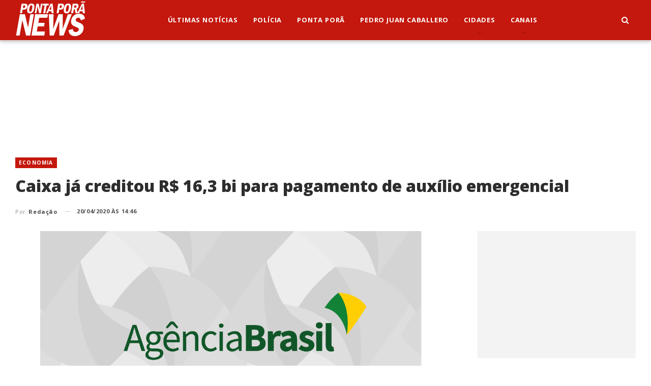

--- FILE ---
content_type: text/html; charset=UTF-8
request_url: https://www.pontaporanews.com.br/economia/caixa-ja-creditou-r-163-bi-para-pagamento-de-auxilio-emergencial/191409/
body_size: 16744
content:
	<!DOCTYPE html>
		<!--[if IE 8]>
	<html class="ie ie8" lang="pt-BR" prefix="og: https://ogp.me/ns#"> <![endif]-->
	<!--[if IE 9]>
	<html class="ie ie9" lang="pt-BR" prefix="og: https://ogp.me/ns#"> <![endif]-->
	<!--[if gt IE 9]><!-->
<html lang="pt-BR" prefix="og: https://ogp.me/ns#"> <!--<![endif]-->
	<head>
				<meta charset="UTF-8">
		<meta http-equiv="X-UA-Compatible" content="IE=edge">
		<meta name="viewport" content="width=device-width, initial-scale=1.0">
		<link rel="pingback" href="https://www.pontaporanews.com.br/xmlrpc.php"/>

		
<!-- Otimização dos mecanismos de pesquisa pelo Rank Math PRO - https://rankmath.com/ -->
<title>Caixa já creditou R$ 16,3 bi para pagamento de auxílio emergencial - Ponta Porã News</title>
<meta name="description" content="Desde o início do pagamento do auxílio emergencial até hoje (20), foram creditados R$ 16,3 bilhões para o pagamento do benefício a 24 milhões de"/>
<meta name="robots" content="follow, index, max-snippet:-1, max-video-preview:-1, max-image-preview:large"/>
<link rel="canonical" href="https://www.pontaporanews.com.br/economia/caixa-ja-creditou-r-163-bi-para-pagamento-de-auxilio-emergencial/191409/" />
<meta property="og:locale" content="pt_BR" />
<meta property="og:type" content="article" />
<meta property="og:title" content="Caixa já creditou R$ 16,3 bi para pagamento de auxílio emergencial - Ponta Porã News" />
<meta property="og:description" content="Desde o início do pagamento do auxílio emergencial até hoje (20), foram creditados R$ 16,3 bilhões para o pagamento do benefício a 24 milhões de" />
<meta property="og:url" content="https://www.pontaporanews.com.br/economia/caixa-ja-creditou-r-163-bi-para-pagamento-de-auxilio-emergencial/191409/" />
<meta property="og:site_name" content="Ponta Porã News" />
<meta property="article:publisher" content="https://www.facebook.com/pontaporanews" />
<meta property="article:author" content="https://www.facebook.com/pontaporanews/" />
<meta property="article:section" content="Economia" />
<meta property="fb:app_id" content="945910485860128" />
<meta property="og:image" content="https://www.pontaporanews.com.br/wp-content/uploads/2020/04/191409/caixa-ja-creditou-r-163-bi-para-pagamento-de-auxilio-emergencial.png" />
<meta property="og:image:secure_url" content="https://www.pontaporanews.com.br/wp-content/uploads/2020/04/191409/caixa-ja-creditou-r-163-bi-para-pagamento-de-auxilio-emergencial.png" />
<meta property="og:image:width" content="1200" />
<meta property="og:image:height" content="600" />
<meta property="og:image:alt" content="caixa-ja-creditou-r$-16,3-bi-para-pagamento-de-auxilio-emergencial" />
<meta property="og:image:type" content="image/png" />
<meta property="article:published_time" content="2020-04-20T14:46:31-04:00" />
<meta name="twitter:card" content="summary_large_image" />
<meta name="twitter:title" content="Caixa já creditou R$ 16,3 bi para pagamento de auxílio emergencial - Ponta Porã News" />
<meta name="twitter:description" content="Desde o início do pagamento do auxílio emergencial até hoje (20), foram creditados R$ 16,3 bilhões para o pagamento do benefício a 24 milhões de" />
<meta name="twitter:image" content="https://www.pontaporanews.com.br/wp-content/uploads/2020/04/191409/caixa-ja-creditou-r-163-bi-para-pagamento-de-auxilio-emergencial.png" />
<meta name="twitter:label1" content="Escrito por" />
<meta name="twitter:data1" content="Redação" />
<meta name="twitter:label2" content="Tempo para leitura" />
<meta name="twitter:data2" content="1 minuto" />
<script type="application/ld+json" class="rank-math-schema-pro">{"@context":"https://schema.org","@graph":[{"@type":"Place","@id":"https://www.pontaporanews.com.br/#place","address":{"@type":"PostalAddress","addressLocality":"Ponta Por\u00e3","addressRegion":"Mato Grosso do Sul","addressCountry":"Brasil"}},{"@type":["NewsMediaOrganization","Organization"],"@id":"https://www.pontaporanews.com.br/#organization","name":"Ponta Por\u00e3 News","url":"https://www.pontaporanews.com.br","sameAs":["https://www.facebook.com/pontaporanews"],"email":"pontaporanews@pontaporanews.com.br","address":{"@type":"PostalAddress","addressLocality":"Ponta Por\u00e3","addressRegion":"Mato Grosso do Sul","addressCountry":"Brasil"},"logo":{"@type":"ImageObject","@id":"https://www.pontaporanews.com.br/#logo","url":"https://www.pontaporanews.com.br/wp-content/uploads/2020/04/logo.png","contentUrl":"https://www.pontaporanews.com.br/wp-content/uploads/2020/04/logo.png","caption":"Ponta Por\u00e3 News","inLanguage":"pt-BR","width":"600","height":"301"},"location":{"@id":"https://www.pontaporanews.com.br/#place"}},{"@type":"WebSite","@id":"https://www.pontaporanews.com.br/#website","url":"https://www.pontaporanews.com.br","name":"Ponta Por\u00e3 News","publisher":{"@id":"https://www.pontaporanews.com.br/#organization"},"inLanguage":"pt-BR"},{"@type":"ImageObject","@id":"https://www.pontaporanews.com.br/wp-content/uploads/2020/04/191409/caixa-ja-creditou-r-163-bi-para-pagamento-de-auxilio-emergencial.png","url":"https://www.pontaporanews.com.br/wp-content/uploads/2020/04/191409/caixa-ja-creditou-r-163-bi-para-pagamento-de-auxilio-emergencial.png","width":"1200","height":"600","caption":"caixa-ja-creditou-r$-16,3-bi-para-pagamento-de-auxilio-emergencial","inLanguage":"pt-BR"},{"@type":"WebPage","@id":"https://www.pontaporanews.com.br/economia/caixa-ja-creditou-r-163-bi-para-pagamento-de-auxilio-emergencial/191409/#webpage","url":"https://www.pontaporanews.com.br/economia/caixa-ja-creditou-r-163-bi-para-pagamento-de-auxilio-emergencial/191409/","name":"Caixa j\u00e1 creditou R$ 16,3 bi para pagamento de aux\u00edlio emergencial - Ponta Por\u00e3 News","datePublished":"2020-04-20T14:46:31-04:00","dateModified":"2020-04-20T14:46:31-04:00","isPartOf":{"@id":"https://www.pontaporanews.com.br/#website"},"primaryImageOfPage":{"@id":"https://www.pontaporanews.com.br/wp-content/uploads/2020/04/191409/caixa-ja-creditou-r-163-bi-para-pagamento-de-auxilio-emergencial.png"},"inLanguage":"pt-BR"},{"@type":"Person","@id":"https://www.pontaporanews.com.br/economia/caixa-ja-creditou-r-163-bi-para-pagamento-de-auxilio-emergencial/191409/#author","name":"Reda\u00e7\u00e3o","image":{"@type":"ImageObject","@id":"https://secure.gravatar.com/avatar/0b8c9f54e5bdeeac6f923cbb81d20ed331eae48c5250eefaf009919c2f3453ee?s=96&amp;d=mm&amp;r=g","url":"https://secure.gravatar.com/avatar/0b8c9f54e5bdeeac6f923cbb81d20ed331eae48c5250eefaf009919c2f3453ee?s=96&amp;d=mm&amp;r=g","caption":"Reda\u00e7\u00e3o","inLanguage":"pt-BR"},"worksFor":{"@id":"https://www.pontaporanews.com.br/#organization"}},{"@type":"NewsArticle","headline":"Caixa j\u00e1 creditou R$ 16,3 bi para pagamento de aux\u00edlio emergencial","datePublished":"2020-04-20T14:46:31-04:00","dateModified":"2020-04-20T14:46:31-04:00","author":{"@id":"https://www.pontaporanews.com.br/economia/caixa-ja-creditou-r-163-bi-para-pagamento-de-auxilio-emergencial/191409/#author","name":"Reda\u00e7\u00e3o"},"publisher":{"@id":"https://www.pontaporanews.com.br/#organization"},"description":"Desde o in\u00edcio do pagamento do aux\u00edlio emergencial\u00a0at\u00e9\u00a0hoje\u00a0(20), foram creditados R$ 16,3 bilh\u00f5es para o pagamento do benef\u00edcio a 24 milh\u00f5es de brasileiros.\u00a0Hoje\u00a0(20), a Caixa Econ\u00f4mica Federal, respons\u00e1vel pelo pagamento, deposita o valor de R$ 600 para 4.230.900 pessoas na Poupan\u00e7a Social Digital Caixa.","copyrightYear":"2020","copyrightHolder":{"@id":"https://www.pontaporanews.com.br/#organization"},"name":"Caixa j\u00e1 creditou R$ 16,3 bi para pagamento de aux\u00edlio emergencial","@id":"https://www.pontaporanews.com.br/economia/caixa-ja-creditou-r-163-bi-para-pagamento-de-auxilio-emergencial/191409/#richSnippet","isPartOf":{"@id":"https://www.pontaporanews.com.br/economia/caixa-ja-creditou-r-163-bi-para-pagamento-de-auxilio-emergencial/191409/#webpage"},"image":{"@id":"https://www.pontaporanews.com.br/wp-content/uploads/2020/04/191409/caixa-ja-creditou-r-163-bi-para-pagamento-de-auxilio-emergencial.png"},"inLanguage":"pt-BR","mainEntityOfPage":{"@id":"https://www.pontaporanews.com.br/economia/caixa-ja-creditou-r-163-bi-para-pagamento-de-auxilio-emergencial/191409/#webpage"}}]}</script>
<!-- /Plugin de SEO Rank Math para WordPress -->


<!-- Better Open Graph, Schema.org & Twitter Integration -->
<meta property="og:locale" content="pt_br"/>
<meta property="og:site_name" content="Ponta Porã News"/>
<meta property="og:url" content="https://www.pontaporanews.com.br/economia/caixa-ja-creditou-r-163-bi-para-pagamento-de-auxilio-emergencial/191409/"/>
<meta property="og:title" content="Caixa já creditou R$ 16,3 bi para pagamento de auxílio emergencial"/>
<meta property="og:image" content="https://www.pontaporanews.com.br/wp-content/uploads/2020/04/191409/caixa-ja-creditou-r-163-bi-para-pagamento-de-auxilio-emergencial-990x600.png"/>
<meta property="article:section" content="Economia"/>
<meta property="og:description" content="Desde o início do pagamento do auxílio emergencial até hoje (20), foram creditados R$ 16,3 bilhões para o pagamento do benefício a 24 milhões de brasileiros. Hoje (20), a Caixa Econômica Federal, responsável pelo pagamento, deposita o valor de R$ 600"/>
<meta property="og:type" content="article"/>
<meta name="twitter:card" content="summary"/>
<meta name="twitter:url" content="https://www.pontaporanews.com.br/economia/caixa-ja-creditou-r-163-bi-para-pagamento-de-auxilio-emergencial/191409/"/>
<meta name="twitter:title" content="Caixa já creditou R$ 16,3 bi para pagamento de auxílio emergencial"/>
<meta name="twitter:description" content="Desde o início do pagamento do auxílio emergencial até hoje (20), foram creditados R$ 16,3 bilhões para o pagamento do benefício a 24 milhões de brasileiros. Hoje (20), a Caixa Econômica Federal, responsável pelo pagamento, deposita o valor de R$ 600"/>
<meta name="twitter:image" content="https://www.pontaporanews.com.br/wp-content/uploads/2020/04/191409/caixa-ja-creditou-r-163-bi-para-pagamento-de-auxilio-emergencial-990x600.png"/>
<!-- / Better Open Graph, Schema.org & Twitter Integration. -->
<link rel='dns-prefetch' href='//www.pontaporanews.com.br' />
<link rel='dns-prefetch' href='//fonts.googleapis.com' />
<link rel="alternate" type="application/rss+xml" title="Feed para Ponta Porã News &raquo;" href="https://www.pontaporanews.com.br/feed/" />
<link rel="alternate" type="application/rss+xml" title="Feed de comentários para Ponta Porã News &raquo;" href="https://www.pontaporanews.com.br/comments/feed/" />
<link rel="alternate" type="application/rss+xml" title="Feed de comentários para Ponta Porã News &raquo; Caixa já creditou R$ 16,3 bi para pagamento de auxílio emergencial" href="https://www.pontaporanews.com.br/economia/caixa-ja-creditou-r-163-bi-para-pagamento-de-auxilio-emergencial/191409/feed/" />
<link rel="alternate" title="oEmbed (JSON)" type="application/json+oembed" href="https://www.pontaporanews.com.br/wp-json/oembed/1.0/embed?url=https%3A%2F%2Fwww.pontaporanews.com.br%2Feconomia%2Fcaixa-ja-creditou-r-163-bi-para-pagamento-de-auxilio-emergencial%2F191409%2F" />
<link rel="alternate" title="oEmbed (XML)" type="text/xml+oembed" href="https://www.pontaporanews.com.br/wp-json/oembed/1.0/embed?url=https%3A%2F%2Fwww.pontaporanews.com.br%2Feconomia%2Fcaixa-ja-creditou-r-163-bi-para-pagamento-de-auxilio-emergencial%2F191409%2F&#038;format=xml" />
<style id='wp-img-auto-sizes-contain-inline-css' type='text/css'>
img:is([sizes=auto i],[sizes^="auto," i]){contain-intrinsic-size:3000px 1500px}
/*# sourceURL=wp-img-auto-sizes-contain-inline-css */
</style>
<style id='wp-emoji-styles-inline-css' type='text/css'>

	img.wp-smiley, img.emoji {
		display: inline !important;
		border: none !important;
		box-shadow: none !important;
		height: 1em !important;
		width: 1em !important;
		margin: 0 0.07em !important;
		vertical-align: -0.1em !important;
		background: none !important;
		padding: 0 !important;
	}
/*# sourceURL=wp-emoji-styles-inline-css */
</style>
<style id='wp-block-library-inline-css' type='text/css'>
:root{--wp-block-synced-color:#7a00df;--wp-block-synced-color--rgb:122,0,223;--wp-bound-block-color:var(--wp-block-synced-color);--wp-editor-canvas-background:#ddd;--wp-admin-theme-color:#007cba;--wp-admin-theme-color--rgb:0,124,186;--wp-admin-theme-color-darker-10:#006ba1;--wp-admin-theme-color-darker-10--rgb:0,107,160.5;--wp-admin-theme-color-darker-20:#005a87;--wp-admin-theme-color-darker-20--rgb:0,90,135;--wp-admin-border-width-focus:2px}@media (min-resolution:192dpi){:root{--wp-admin-border-width-focus:1.5px}}.wp-element-button{cursor:pointer}:root .has-very-light-gray-background-color{background-color:#eee}:root .has-very-dark-gray-background-color{background-color:#313131}:root .has-very-light-gray-color{color:#eee}:root .has-very-dark-gray-color{color:#313131}:root .has-vivid-green-cyan-to-vivid-cyan-blue-gradient-background{background:linear-gradient(135deg,#00d084,#0693e3)}:root .has-purple-crush-gradient-background{background:linear-gradient(135deg,#34e2e4,#4721fb 50%,#ab1dfe)}:root .has-hazy-dawn-gradient-background{background:linear-gradient(135deg,#faaca8,#dad0ec)}:root .has-subdued-olive-gradient-background{background:linear-gradient(135deg,#fafae1,#67a671)}:root .has-atomic-cream-gradient-background{background:linear-gradient(135deg,#fdd79a,#004a59)}:root .has-nightshade-gradient-background{background:linear-gradient(135deg,#330968,#31cdcf)}:root .has-midnight-gradient-background{background:linear-gradient(135deg,#020381,#2874fc)}:root{--wp--preset--font-size--normal:16px;--wp--preset--font-size--huge:42px}.has-regular-font-size{font-size:1em}.has-larger-font-size{font-size:2.625em}.has-normal-font-size{font-size:var(--wp--preset--font-size--normal)}.has-huge-font-size{font-size:var(--wp--preset--font-size--huge)}.has-text-align-center{text-align:center}.has-text-align-left{text-align:left}.has-text-align-right{text-align:right}.has-fit-text{white-space:nowrap!important}#end-resizable-editor-section{display:none}.aligncenter{clear:both}.items-justified-left{justify-content:flex-start}.items-justified-center{justify-content:center}.items-justified-right{justify-content:flex-end}.items-justified-space-between{justify-content:space-between}.screen-reader-text{border:0;clip-path:inset(50%);height:1px;margin:-1px;overflow:hidden;padding:0;position:absolute;width:1px;word-wrap:normal!important}.screen-reader-text:focus{background-color:#ddd;clip-path:none;color:#444;display:block;font-size:1em;height:auto;left:5px;line-height:normal;padding:15px 23px 14px;text-decoration:none;top:5px;width:auto;z-index:100000}html :where(.has-border-color){border-style:solid}html :where([style*=border-top-color]){border-top-style:solid}html :where([style*=border-right-color]){border-right-style:solid}html :where([style*=border-bottom-color]){border-bottom-style:solid}html :where([style*=border-left-color]){border-left-style:solid}html :where([style*=border-width]){border-style:solid}html :where([style*=border-top-width]){border-top-style:solid}html :where([style*=border-right-width]){border-right-style:solid}html :where([style*=border-bottom-width]){border-bottom-style:solid}html :where([style*=border-left-width]){border-left-style:solid}html :where(img[class*=wp-image-]){height:auto;max-width:100%}:where(figure){margin:0 0 1em}html :where(.is-position-sticky){--wp-admin--admin-bar--position-offset:var(--wp-admin--admin-bar--height,0px)}@media screen and (max-width:600px){html :where(.is-position-sticky){--wp-admin--admin-bar--position-offset:0px}}

/*# sourceURL=wp-block-library-inline-css */
</style><style id='wp-block-video-inline-css' type='text/css'>
.wp-block-video{box-sizing:border-box}.wp-block-video video{height:auto;vertical-align:middle;width:100%}@supports (position:sticky){.wp-block-video [poster]{object-fit:cover}}.wp-block-video.aligncenter{text-align:center}.wp-block-video :where(figcaption){margin-bottom:1em;margin-top:.5em}
/*# sourceURL=https://www.pontaporanews.com.br/wp-includes/blocks/video/style.min.css */
</style>
<style id='global-styles-inline-css' type='text/css'>
:root{--wp--preset--aspect-ratio--square: 1;--wp--preset--aspect-ratio--4-3: 4/3;--wp--preset--aspect-ratio--3-4: 3/4;--wp--preset--aspect-ratio--3-2: 3/2;--wp--preset--aspect-ratio--2-3: 2/3;--wp--preset--aspect-ratio--16-9: 16/9;--wp--preset--aspect-ratio--9-16: 9/16;--wp--preset--color--black: #000000;--wp--preset--color--cyan-bluish-gray: #abb8c3;--wp--preset--color--white: #ffffff;--wp--preset--color--pale-pink: #f78da7;--wp--preset--color--vivid-red: #cf2e2e;--wp--preset--color--luminous-vivid-orange: #ff6900;--wp--preset--color--luminous-vivid-amber: #fcb900;--wp--preset--color--light-green-cyan: #7bdcb5;--wp--preset--color--vivid-green-cyan: #00d084;--wp--preset--color--pale-cyan-blue: #8ed1fc;--wp--preset--color--vivid-cyan-blue: #0693e3;--wp--preset--color--vivid-purple: #9b51e0;--wp--preset--gradient--vivid-cyan-blue-to-vivid-purple: linear-gradient(135deg,rgb(6,147,227) 0%,rgb(155,81,224) 100%);--wp--preset--gradient--light-green-cyan-to-vivid-green-cyan: linear-gradient(135deg,rgb(122,220,180) 0%,rgb(0,208,130) 100%);--wp--preset--gradient--luminous-vivid-amber-to-luminous-vivid-orange: linear-gradient(135deg,rgb(252,185,0) 0%,rgb(255,105,0) 100%);--wp--preset--gradient--luminous-vivid-orange-to-vivid-red: linear-gradient(135deg,rgb(255,105,0) 0%,rgb(207,46,46) 100%);--wp--preset--gradient--very-light-gray-to-cyan-bluish-gray: linear-gradient(135deg,rgb(238,238,238) 0%,rgb(169,184,195) 100%);--wp--preset--gradient--cool-to-warm-spectrum: linear-gradient(135deg,rgb(74,234,220) 0%,rgb(151,120,209) 20%,rgb(207,42,186) 40%,rgb(238,44,130) 60%,rgb(251,105,98) 80%,rgb(254,248,76) 100%);--wp--preset--gradient--blush-light-purple: linear-gradient(135deg,rgb(255,206,236) 0%,rgb(152,150,240) 100%);--wp--preset--gradient--blush-bordeaux: linear-gradient(135deg,rgb(254,205,165) 0%,rgb(254,45,45) 50%,rgb(107,0,62) 100%);--wp--preset--gradient--luminous-dusk: linear-gradient(135deg,rgb(255,203,112) 0%,rgb(199,81,192) 50%,rgb(65,88,208) 100%);--wp--preset--gradient--pale-ocean: linear-gradient(135deg,rgb(255,245,203) 0%,rgb(182,227,212) 50%,rgb(51,167,181) 100%);--wp--preset--gradient--electric-grass: linear-gradient(135deg,rgb(202,248,128) 0%,rgb(113,206,126) 100%);--wp--preset--gradient--midnight: linear-gradient(135deg,rgb(2,3,129) 0%,rgb(40,116,252) 100%);--wp--preset--font-size--small: 13px;--wp--preset--font-size--medium: 20px;--wp--preset--font-size--large: 36px;--wp--preset--font-size--x-large: 42px;--wp--preset--spacing--20: 0.44rem;--wp--preset--spacing--30: 0.67rem;--wp--preset--spacing--40: 1rem;--wp--preset--spacing--50: 1.5rem;--wp--preset--spacing--60: 2.25rem;--wp--preset--spacing--70: 3.38rem;--wp--preset--spacing--80: 5.06rem;--wp--preset--shadow--natural: 6px 6px 9px rgba(0, 0, 0, 0.2);--wp--preset--shadow--deep: 12px 12px 50px rgba(0, 0, 0, 0.4);--wp--preset--shadow--sharp: 6px 6px 0px rgba(0, 0, 0, 0.2);--wp--preset--shadow--outlined: 6px 6px 0px -3px rgb(255, 255, 255), 6px 6px rgb(0, 0, 0);--wp--preset--shadow--crisp: 6px 6px 0px rgb(0, 0, 0);}:where(.is-layout-flex){gap: 0.5em;}:where(.is-layout-grid){gap: 0.5em;}body .is-layout-flex{display: flex;}.is-layout-flex{flex-wrap: wrap;align-items: center;}.is-layout-flex > :is(*, div){margin: 0;}body .is-layout-grid{display: grid;}.is-layout-grid > :is(*, div){margin: 0;}:where(.wp-block-columns.is-layout-flex){gap: 2em;}:where(.wp-block-columns.is-layout-grid){gap: 2em;}:where(.wp-block-post-template.is-layout-flex){gap: 1.25em;}:where(.wp-block-post-template.is-layout-grid){gap: 1.25em;}.has-black-color{color: var(--wp--preset--color--black) !important;}.has-cyan-bluish-gray-color{color: var(--wp--preset--color--cyan-bluish-gray) !important;}.has-white-color{color: var(--wp--preset--color--white) !important;}.has-pale-pink-color{color: var(--wp--preset--color--pale-pink) !important;}.has-vivid-red-color{color: var(--wp--preset--color--vivid-red) !important;}.has-luminous-vivid-orange-color{color: var(--wp--preset--color--luminous-vivid-orange) !important;}.has-luminous-vivid-amber-color{color: var(--wp--preset--color--luminous-vivid-amber) !important;}.has-light-green-cyan-color{color: var(--wp--preset--color--light-green-cyan) !important;}.has-vivid-green-cyan-color{color: var(--wp--preset--color--vivid-green-cyan) !important;}.has-pale-cyan-blue-color{color: var(--wp--preset--color--pale-cyan-blue) !important;}.has-vivid-cyan-blue-color{color: var(--wp--preset--color--vivid-cyan-blue) !important;}.has-vivid-purple-color{color: var(--wp--preset--color--vivid-purple) !important;}.has-black-background-color{background-color: var(--wp--preset--color--black) !important;}.has-cyan-bluish-gray-background-color{background-color: var(--wp--preset--color--cyan-bluish-gray) !important;}.has-white-background-color{background-color: var(--wp--preset--color--white) !important;}.has-pale-pink-background-color{background-color: var(--wp--preset--color--pale-pink) !important;}.has-vivid-red-background-color{background-color: var(--wp--preset--color--vivid-red) !important;}.has-luminous-vivid-orange-background-color{background-color: var(--wp--preset--color--luminous-vivid-orange) !important;}.has-luminous-vivid-amber-background-color{background-color: var(--wp--preset--color--luminous-vivid-amber) !important;}.has-light-green-cyan-background-color{background-color: var(--wp--preset--color--light-green-cyan) !important;}.has-vivid-green-cyan-background-color{background-color: var(--wp--preset--color--vivid-green-cyan) !important;}.has-pale-cyan-blue-background-color{background-color: var(--wp--preset--color--pale-cyan-blue) !important;}.has-vivid-cyan-blue-background-color{background-color: var(--wp--preset--color--vivid-cyan-blue) !important;}.has-vivid-purple-background-color{background-color: var(--wp--preset--color--vivid-purple) !important;}.has-black-border-color{border-color: var(--wp--preset--color--black) !important;}.has-cyan-bluish-gray-border-color{border-color: var(--wp--preset--color--cyan-bluish-gray) !important;}.has-white-border-color{border-color: var(--wp--preset--color--white) !important;}.has-pale-pink-border-color{border-color: var(--wp--preset--color--pale-pink) !important;}.has-vivid-red-border-color{border-color: var(--wp--preset--color--vivid-red) !important;}.has-luminous-vivid-orange-border-color{border-color: var(--wp--preset--color--luminous-vivid-orange) !important;}.has-luminous-vivid-amber-border-color{border-color: var(--wp--preset--color--luminous-vivid-amber) !important;}.has-light-green-cyan-border-color{border-color: var(--wp--preset--color--light-green-cyan) !important;}.has-vivid-green-cyan-border-color{border-color: var(--wp--preset--color--vivid-green-cyan) !important;}.has-pale-cyan-blue-border-color{border-color: var(--wp--preset--color--pale-cyan-blue) !important;}.has-vivid-cyan-blue-border-color{border-color: var(--wp--preset--color--vivid-cyan-blue) !important;}.has-vivid-purple-border-color{border-color: var(--wp--preset--color--vivid-purple) !important;}.has-vivid-cyan-blue-to-vivid-purple-gradient-background{background: var(--wp--preset--gradient--vivid-cyan-blue-to-vivid-purple) !important;}.has-light-green-cyan-to-vivid-green-cyan-gradient-background{background: var(--wp--preset--gradient--light-green-cyan-to-vivid-green-cyan) !important;}.has-luminous-vivid-amber-to-luminous-vivid-orange-gradient-background{background: var(--wp--preset--gradient--luminous-vivid-amber-to-luminous-vivid-orange) !important;}.has-luminous-vivid-orange-to-vivid-red-gradient-background{background: var(--wp--preset--gradient--luminous-vivid-orange-to-vivid-red) !important;}.has-very-light-gray-to-cyan-bluish-gray-gradient-background{background: var(--wp--preset--gradient--very-light-gray-to-cyan-bluish-gray) !important;}.has-cool-to-warm-spectrum-gradient-background{background: var(--wp--preset--gradient--cool-to-warm-spectrum) !important;}.has-blush-light-purple-gradient-background{background: var(--wp--preset--gradient--blush-light-purple) !important;}.has-blush-bordeaux-gradient-background{background: var(--wp--preset--gradient--blush-bordeaux) !important;}.has-luminous-dusk-gradient-background{background: var(--wp--preset--gradient--luminous-dusk) !important;}.has-pale-ocean-gradient-background{background: var(--wp--preset--gradient--pale-ocean) !important;}.has-electric-grass-gradient-background{background: var(--wp--preset--gradient--electric-grass) !important;}.has-midnight-gradient-background{background: var(--wp--preset--gradient--midnight) !important;}.has-small-font-size{font-size: var(--wp--preset--font-size--small) !important;}.has-medium-font-size{font-size: var(--wp--preset--font-size--medium) !important;}.has-large-font-size{font-size: var(--wp--preset--font-size--large) !important;}.has-x-large-font-size{font-size: var(--wp--preset--font-size--x-large) !important;}
/*# sourceURL=global-styles-inline-css */
</style>

<style id='classic-theme-styles-inline-css' type='text/css'>
/*! This file is auto-generated */
.wp-block-button__link{color:#fff;background-color:#32373c;border-radius:9999px;box-shadow:none;text-decoration:none;padding:calc(.667em + 2px) calc(1.333em + 2px);font-size:1.125em}.wp-block-file__button{background:#32373c;color:#fff;text-decoration:none}
/*# sourceURL=/wp-includes/css/classic-themes.min.css */
</style>
<link rel='stylesheet' id='better-google-custom-search-css' href='https://www.pontaporanews.com.br/wp-content/plugins/better-google-custom-search/css/better-google-custom-search.min.css?ver=1.2.3' type='text/css' media='all' />
<link rel='stylesheet' id='bf-slick-css' href='https://www.pontaporanews.com.br/wp-content/themes/publisher/includes/libs/better-framework/assets/css/slick.min.css?ver=3.15.0' type='text/css' media='all' />
<link rel='stylesheet' id='pretty-photo-css' href='https://www.pontaporanews.com.br/wp-content/themes/publisher/includes/libs/better-framework/assets/css/pretty-photo.min.css?ver=3.15.0' type='text/css' media='all' />
<link rel='stylesheet' id='bs-icons-css' href='https://www.pontaporanews.com.br/wp-content/themes/publisher/includes/libs/better-framework/assets/css/bs-icons.css?ver=3.15.0' type='text/css' media='all' />
<link rel='stylesheet' id='theme-libs-css' href='https://www.pontaporanews.com.br/wp-content/themes/publisher/css/theme-libs.min.css?ver=7.11.0' type='text/css' media='all' />
<link rel='stylesheet' id='fontawesome-css' href='https://www.pontaporanews.com.br/wp-content/themes/publisher/includes/libs/better-framework/assets/css/font-awesome.min.css?ver=3.15.0' type='text/css' media='all' />
<link rel='stylesheet' id='publisher-css' href='https://www.pontaporanews.com.br/wp-content/themes/publisher/style-7.11.0.min.css?ver=7.11.0' type='text/css' media='all' />
<link rel='stylesheet' id='better-framework-main-fonts-css' href='https://fonts.googleapis.com/css?family=Open+Sans:400,700,800,400italic,600%7CPoppins:600&#038;display=swap' type='text/css' media='all' />
<link rel='stylesheet' id='publisher-theme-trender-mag-css' href='https://www.pontaporanews.com.br/wp-content/themes/publisher/includes/styles/trender-mag/style.min.css?ver=7.11.0' type='text/css' media='all' />
<script type="text/javascript" src="https://www.pontaporanews.com.br/wp-includes/js/jquery/jquery.min.js?ver=3.7.1" id="jquery-core-js"></script>
<script type="text/javascript" src="https://www.pontaporanews.com.br/wp-includes/js/jquery/jquery-migrate.min.js?ver=3.4.1" id="jquery-migrate-js"></script>
<link rel="https://api.w.org/" href="https://www.pontaporanews.com.br/wp-json/" /><link rel="alternate" title="JSON" type="application/json" href="https://www.pontaporanews.com.br/wp-json/wp/v2/posts/191409" /><link rel="EditURI" type="application/rsd+xml" title="RSD" href="https://www.pontaporanews.com.br/xmlrpc.php?rsd" />
<meta name="generator" content="WordPress 6.9" />
<link rel='shortlink' href='https://www.pontaporanews.com.br/?p=191409' />
		<link rel="manifest" href="https://www.pontaporanews.com.br/wp-json/wp/v2/web-app-manifest">
					<meta name="theme-color" content="#fff">
								<meta name="apple-mobile-web-app-capable" content="yes">
				<meta name="mobile-web-app-capable" content="yes">

				<link rel="apple-touch-startup-image" href="https://www.pontaporanews.com.br/wp-content/uploads/2021/03/cropped-144x144-1-192x192.png">

				<meta name="apple-mobile-web-app-title" content="PPN">
		<meta name="application-name" content="PPN">
		<script async src="//reviveads.msemfoco.com.br/www/delivery/asyncjs.php"></script>			<link rel="shortcut icon" href="https://www.pontaporanews.com.br/wp-content/uploads/2021/03/favicon-16x16-1.png">			<link rel="apple-touch-icon" href="https://www.pontaporanews.com.br/wp-content/uploads/2021/03/57x57.png">			<link rel="apple-touch-icon" sizes="114x114" href="https://www.pontaporanews.com.br/wp-content/uploads/2021/03/114x114.png">			<link rel="apple-touch-icon" sizes="72x72" href="https://www.pontaporanews.com.br/wp-content/uploads/2021/03/72x72.png">			<link rel="apple-touch-icon" sizes="144x144" href="https://www.pontaporanews.com.br/wp-content/uploads/2021/03/144x144.png"><meta name="generator" content="Powered by WPBakery Page Builder - drag and drop page builder for WordPress."/>
<script type="application/ld+json">{
    "@context": "http://schema.org/",
    "@type": "Organization",
    "@id": "#organization",
    "logo": {
        "@type": "ImageObject",
        "url": "https://www.pontaporanews.com.br/wp-content/uploads/2022/02/logo.png"
    },
    "url": "https://www.pontaporanews.com.br/",
    "name": "Ponta Por\u00e3 News",
    "description": "Not\u00edcias de Ponta Por\u00e3 e Pedro Juan Caballero"
}</script>
<script type="application/ld+json">{
    "@context": "http://schema.org/",
    "@type": "WebSite",
    "name": "Ponta Por\u00e3 News",
    "alternateName": "Not\u00edcias de Ponta Por\u00e3 e Pedro Juan Caballero",
    "url": "https://www.pontaporanews.com.br/"
}</script>
<script type="application/ld+json">{
    "@context": "http://schema.org/",
    "@type": "NewsArticle",
    "headline": "Caixa j\u00e1 creditou R$ 16,3 bi para pagamento de aux\u00edlio emergencial",
    "description": "Desde o in\u00edcio do pagamento do aux\u00edlio emergencial\u00a0at\u00e9\u00a0hoje\u00a0(20), foram creditados R$ 16,3 bilh\u00f5es para o pagamento do benef\u00edcio a 24 milh\u00f5es de brasileiros.\u00a0Hoje\u00a0(20), a Caixa Econ\u00f4mica Federal, respons\u00e1vel pelo pagamento, deposita o valor de R$ 600",
    "datePublished": "2020-04-20",
    "dateModified": "2020-04-20",
    "author": {
        "@type": "Person",
        "@id": "#person-Redao",
        "name": "Reda\u00e7\u00e3o"
    },
    "image": "https://www.pontaporanews.com.br/wp-content/uploads/2020/04/191409/caixa-ja-creditou-r-163-bi-para-pagamento-de-auxilio-emergencial.png",
    "interactionStatistic": [
        {
            "@type": "InteractionCounter",
            "interactionType": "http://schema.org/CommentAction",
            "userInteractionCount": "0"
        }
    ],
    "publisher": {
        "@id": "#organization"
    },
    "mainEntityOfPage": "https://www.pontaporanews.com.br/economia/caixa-ja-creditou-r-163-bi-para-pagamento-de-auxilio-emergencial/191409/"
}</script>
<link rel='stylesheet' id='7.11.0-1768343266' href='https://www.pontaporanews.com.br/wp-content/bs-booster-cache/d658c21cfe8960503a37df5e8b6b7c22.css' type='text/css' media='all' />
<link rel="icon" href="https://www.pontaporanews.com.br/wp-content/uploads/2021/03/cropped-144x144-1-32x32.png" sizes="32x32" />
<link rel="icon" href="https://www.pontaporanews.com.br/wp-content/uploads/2021/03/cropped-144x144-1-192x192.png" sizes="192x192" />
<link rel="apple-touch-icon" href="https://www.pontaporanews.com.br/wp-content/uploads/2021/03/cropped-144x144-1-180x180.png" />
<meta name="msapplication-TileImage" content="https://www.pontaporanews.com.br/wp-content/uploads/2021/03/cropped-144x144-1-270x270.png" />

<!-- BetterFramework Head Inline CSS -->
<style>
.post-header-title .term-badges.floated { padding:0;}

.site-header.header-style-5 .main-menu.menu {
    height: 79px !important;
    overflow-y: hidden;
    margin-bottom: 0;
}
.rh-header .menu-container .menu-handler .lines {
    margin-top: 32.5px;
}
.rh-header .menu-container .menu-handler {
    width: 70px;
    height: 70px;
}
.rh-header .logo-container {
    line-height: 70px;
    height: 70px;
}
.bs-about .about-title img {width: 180px;}
.bs-pinning-wrapper .content-wrap .container {
    max-height: 79px !important; }
#site-logo {
    width: 139px;
    height: 74px;
}
.site-header.header-style-5.full-width .content-wrap.pinned, .rh-header .rh-container {
    background: #c4170d;
}
#menu-footer {
    display: inline-block;
}

.wpb_wrapper ins img {
    max-width: 100%;
    height: auto;
}
.adcontainer, .wpb_wrapper .cjphnsbmo-align-center {
    text-align: center;
}
.adcontainer {
    margin: 20px 0 0 0;
}
.adcontainer ins img {
    max-width: 100%;
    height: auto;
}
#site-footer {
    margin-top: 30px;
}
.adwidget, .adwidge {
    min-height:320px !important;
}

@media only screen and (max-width: 767px) {
  /* For tablets: */
.adcontainer {
    min-height:60px;
}
}
@media only screen and (min-width: 768px) {
  /* For desktop: */
.adcontainer {
    min-height:160px;
}
}
/* responsive monitor */ @media(min-width: 1200px){#header {
    -webkit-box-shadow: 0 2px 5px 0 rgba(0,0,0,.16),0 2px 10px 0 rgba(0,0,0,.12)!important;
    box-shadow: 0 2px 5px 0 rgba(0,0,0,.16),0 2px 10px 0 rgba(0,0,0,.12)!important;
}
}
/* responsive phone */ @media(max-width: 767px){.rh-header .rh-container {
        background: #c4170c;
    -webkit-box-shadow: 0 2px 5px 0 rgba(0,0,0,.16),0 2px 10px 0 rgba(0,0,0,.12)!important;
    box-shadow: 0 2px 5px 0 rgba(0,0,0,.16),0 2px 10px 0 rgba(0,0,0,.12)!important;
}
.post-header-inner.wfi {
        margin-left: -15px!important;
    margin-right: -15px!important;
}
.logo-container img { width: 105px; }}

</style>
<!-- /BetterFramework Head Inline CSS-->
<noscript><style> .wpb_animate_when_almost_visible { opacity: 1; }</style></noscript>	</head>

<body class="wp-singular post-template-default single single-post postid-191409 single-format-standard wp-theme-publisher bs-theme bs-publisher bs-publisher-trender-mag active-light-box ltr close-rh page-layout-2-col page-layout-2-col-right full-width active-sticky-sidebar main-menu-sticky-smart main-menu-stretched single-prim-cat-3 single-cat-3  wpb-js-composer js-comp-ver-6.7.0 vc_responsive bs-ll-d" dir="ltr">
		<div class="main-wrap content-main-wrap">
			<header id="header" class="site-header header-style-5 full-width stretched" itemscope="itemscope" itemtype="https://schema.org/WPHeader">
				<div class="content-wrap">
			<div class="container">
				<div class="header-inner clearfix">
					<div id="site-branding" class="site-branding">
	<p  id="site-title" class="logo h1 img-logo">
	<a href="https://www.pontaporanews.com.br/" itemprop="url" rel="home">
					<img id="site-logo" src="https://www.pontaporanews.com.br/wp-content/uploads/2022/02/logo.png"
			     alt="Ponta Porã News"  data-bsrjs="https://www.pontaporanews.com.br/wp-content/uploads/2022/02/logo@2x.png"  />

			<span class="site-title">Ponta Porã News - Notícias de Ponta Porã e Pedro Juan Caballero</span>
				</a>
</p>
</div><!-- .site-branding -->
<nav id="menu-main" class="menu main-menu-container  show-search-item menu-actions-btn-width-1" role="navigation" itemscope="itemscope" itemtype="https://schema.org/SiteNavigationElement">
			<div class="menu-action-buttons width-1">
							<div class="search-container close">
					<span class="search-handler"><i class="fa fa-search"></i></span>

					<div class="search-box clearfix">
						<form role="search" method="get" class="search-form clearfix" action="https://www.pontaporanews.com.br">
	<input type="search" class="search-field"
	       placeholder="Pesquisa..."
	       value="" name="s"
	       title="Procurar por:"
	       autocomplete="off">
	<input type="submit" class="search-submit" value="Pesquisa">
</form><!-- .search-form -->
					</div>
				</div>
						</div>
			<ul id="main-navigation" class="main-menu menu bsm-pure clearfix">
		<li id="menu-item-206037" class="menu-item menu-item-type-post_type menu-item-object-page better-anim-fade menu-item-206037"><a href="https://www.pontaporanews.com.br/ultimas-noticias/">Últimas notícias</a></li>
<li id="menu-item-206041" class="menu-item menu-item-type-taxonomy menu-item-object-category menu-term-9 better-anim-fade menu-item-206041"><a href="https://www.pontaporanews.com.br/noticias/policia/">Polícia</a></li>
<li id="menu-item-206040" class="menu-item menu-item-type-post_type menu-item-object-page better-anim-fade menu-item-206040"><a href="https://www.pontaporanews.com.br/ponta-pora/">Ponta Porã</a></li>
<li id="menu-item-206048" class="menu-item menu-item-type-post_type menu-item-object-page better-anim-fade menu-item-206048"><a href="https://www.pontaporanews.com.br/pedro-juan-caballero/">Pedro Juan Caballero</a></li>
<li id="menu-item-206038" class="menu-item menu-item-type-custom menu-item-object-custom menu-item-has-children better-anim-fade menu-item-206038"><a href="#">Cidades</a>
<ul class="sub-menu">
	<li id="menu-item-206042" class="menu-item menu-item-type-post_type menu-item-object-page better-anim-fade menu-item-206042"><a href="https://www.pontaporanews.com.br/aral-moreira/">Aral Moreira</a></li>
	<li id="menu-item-206043" class="menu-item menu-item-type-post_type menu-item-object-page better-anim-fade menu-item-206043"><a href="https://www.pontaporanews.com.br/dourados/">Dourados</a></li>
	<li id="menu-item-206044" class="menu-item menu-item-type-post_type menu-item-object-page better-anim-fade menu-item-206044"><a href="https://www.pontaporanews.com.br/campo-grande/">Campo Grande</a></li>
	<li id="menu-item-206045" class="menu-item menu-item-type-post_type menu-item-object-page better-anim-fade menu-item-206045"><a href="https://www.pontaporanews.com.br/antonio-joao/">Antônio João</a></li>
	<li id="menu-item-206046" class="menu-item menu-item-type-post_type menu-item-object-page better-anim-fade menu-item-206046"><a href="https://www.pontaporanews.com.br/capitan-bado/">Capitan Bado</a></li>
	<li id="menu-item-206047" class="menu-item menu-item-type-post_type menu-item-object-page better-anim-fade menu-item-206047"><a href="https://www.pontaporanews.com.br/amambai/">Amambai</a></li>
</ul>
</li>
<li id="menu-item-206039" class="menu-item menu-item-type-custom menu-item-object-custom menu-item-has-children better-anim-fade menu-item-206039"><a href="#">Canais</a>
<ul class="sub-menu">
	<li id="menu-item-206050" class="menu-item menu-item-type-taxonomy menu-item-object-category menu-term-2 better-anim-fade menu-item-206050"><a href="https://www.pontaporanews.com.br/noticias/cotidiano/">Cotidiano</a></li>
	<li id="menu-item-206051" class="menu-item menu-item-type-taxonomy menu-item-object-category menu-term-127 better-anim-fade menu-item-206051"><a href="https://www.pontaporanews.com.br/noticias/cultura/">Cultura</a></li>
	<li id="menu-item-206052" class="menu-item menu-item-type-taxonomy menu-item-object-category current-post-ancestor current-menu-parent current-post-parent menu-term-3 better-anim-fade menu-item-206052"><a href="https://www.pontaporanews.com.br/noticias/economia/">Economia</a></li>
	<li id="menu-item-206053" class="menu-item menu-item-type-taxonomy menu-item-object-category menu-term-137 better-anim-fade menu-item-206053"><a href="https://www.pontaporanews.com.br/noticias/editais-e-notificacoes/">Editais e Notificações</a></li>
	<li id="menu-item-206054" class="menu-item menu-item-type-taxonomy menu-item-object-category menu-term-4 better-anim-fade menu-item-206054"><a href="https://www.pontaporanews.com.br/noticias/educacao/">Educação</a></li>
	<li id="menu-item-206055" class="menu-item menu-item-type-taxonomy menu-item-object-category menu-term-5 better-anim-fade menu-item-206055"><a href="https://www.pontaporanews.com.br/noticias/emprego/">Emprego</a></li>
	<li id="menu-item-206056" class="menu-item menu-item-type-taxonomy menu-item-object-category menu-term-6 better-anim-fade menu-item-206056"><a href="https://www.pontaporanews.com.br/noticias/entretenimento/">Entretenimento</a></li>
	<li id="menu-item-206057" class="menu-item menu-item-type-taxonomy menu-item-object-category menu-term-7 better-anim-fade menu-item-206057"><a href="https://www.pontaporanews.com.br/noticias/esportes/">Esportes</a></li>
	<li id="menu-item-206058" class="menu-item menu-item-type-taxonomy menu-item-object-category menu-term-8 better-anim-fade menu-item-206058"><a href="https://www.pontaporanews.com.br/noticias/internacional/">Internacional</a></li>
	<li id="menu-item-206059" class="menu-item menu-item-type-taxonomy menu-item-object-category menu-term-10 better-anim-fade menu-item-206059"><a href="https://www.pontaporanews.com.br/noticias/politica/">Política</a></li>
	<li id="menu-item-206060" class="menu-item menu-item-type-taxonomy menu-item-object-category menu-term-11 better-anim-fade menu-item-206060"><a href="https://www.pontaporanews.com.br/noticias/regiao/">Cidades</a></li>
	<li id="menu-item-206061" class="menu-item menu-item-type-taxonomy menu-item-object-category menu-term-12 better-anim-fade menu-item-206061"><a href="https://www.pontaporanews.com.br/noticias/saude/">Saúde</a></li>
	<li id="menu-item-206062" class="menu-item menu-item-type-taxonomy menu-item-object-category menu-term-33 better-anim-fade menu-item-206062"><a href="https://www.pontaporanews.com.br/noticias/tecnologia/">Tecnologia</a></li>
</ul>
</li>
	</ul><!-- #main-navigation -->
</nav><!-- .main-menu-container -->
				</div>
			</div>
		</div>
	</header><!-- .header -->
	<div class="rh-header clearfix dark deferred-block-exclude">
		<div class="rh-container clearfix">

			<div class="menu-container close">
				<span class="menu-handler"><span class="lines"></span></span>
			</div><!-- .menu-container -->

			<div class="logo-container rh-img-logo">
				<a href="https://www.pontaporanews.com.br/" itemprop="url" rel="home">
											<img src="https://www.pontaporanews.com.br/wp-content/uploads/2022/02/logo-mobile.png"
						     alt="Ponta Porã News"  data-bsrjs="https://www.pontaporanews.com.br/wp-content/uploads/2022/02/logo-mobile@2x.png"  />				</a>
			</div><!-- .logo-container -->
		</div><!-- .rh-container -->
	</div><!-- .rh-header -->
<div class="container adcontainer"><div class="zqwctmk zqwctmk-after-header zqwctmk-loc-header_after zqwctmk-align-center zqwctmk-column-1 no-bg-box-model"><div id="zqwctmk-237747-633326900" class="zqwctmk-container zqwctmk-type-custom_code " itemscope="" itemtype="https://schema.org/WPAdBlock" data-adid="237747" data-type="custom_code"><ins data-revive-zoneid="6" data-revive-id="08ec71a7d5e6fdfe08d2222a7a5c773c"></ins></div></div></div><div class="content-wrap">
		<main id="content" class="content-container">
		<div
				class="container layout-2-col layout-2-col-1 layout-right-sidebar post-template-14 bs-lazy wfi">

						<div class="post-header-inner wfi">
				<div class="post-header-title">
					<div class="term-badges floated"><span class="term-badge term-3"><a href="https://www.pontaporanews.com.br/noticias/economia/">Economia</a></span></div>					<h1 class="single-post-title">
						<span class="post-title" itemprop="headline">Caixa já creditou R$ 16,3 bi para pagamento de auxílio emergencial</span>
					</h1>
					<div class="post-meta single-post-meta">
			<a href="https://www.pontaporanews.com.br/author/admin/"
		   title="Artigos de autor"
		   class="post-author-a post-author-avatar">
			<span class="post-author-name">Por <b>Redação</b></span>		</a>
					<span class="time"><time class="post-published updated"
			                         datetime="2020-04-20T14:46:31-04:00"><b>20/04/2020 às 14:46</b></time></span>
			</div>
				</div>
			</div>

			<div class="row main-section">
										<div class="col-sm-8 content-column">
							<div class="single-container">
								<article id="post-191409" class="post-191409 post type-post status-publish format-standard has-post-thumbnail  category-economia single-post-content">

									<div class="single-featured">
										<img  src="https://www.pontaporanews.com.br/wp-content/uploads/2020/04/191409/caixa-ja-creditou-r-163-bi-para-pagamento-de-auxilio-emergencial.png" width="750" height="375" alt="caixa-ja-creditou-r$-16,3-bi-para-pagamento-de-auxilio-emergencial">									</div>

											<div class="post-share single-post-share top-share clearfix style-3">
			<div class="post-share-btn-group">
							</div>
						<div class="share-handler-wrap ">
				<span class="share-handler post-share-btn rank-default">
					<i class="bf-icon  fa fa-share-alt"></i>						<b class="text">Compartilhar</b>
										</span>
				<span class="social-item facebook"><a href="https://www.facebook.com/sharer.php?u=https%3A%2F%2Fwww.pontaporanews.com.br%2Feconomia%2Fcaixa-ja-creditou-r-163-bi-para-pagamento-de-auxilio-emergencial%2F191409%2F" target="_blank" rel="nofollow noreferrer" class="bs-button-el" onclick="window.open(this.href, 'share-facebook','left=50,top=50,width=600,height=320,toolbar=0'); return false;"><span class="icon"><i class="bf-icon fa fa-facebook"></i></span></a></span><span class="social-item whatsapp"><a href="whatsapp://send?text=Caixa já creditou R$ 16,3 bi para pagamento de auxílio emergencial %0A%0A https%3A%2F%2Fwww.pontaporanews.com.br%2Feconomia%2Fcaixa-ja-creditou-r-163-bi-para-pagamento-de-auxilio-emergencial%2F191409%2F" target="_blank" rel="nofollow noreferrer" class="bs-button-el" onclick="window.open(this.href, 'share-whatsapp','left=50,top=50,width=600,height=320,toolbar=0'); return false;"><span class="icon"><i class="bf-icon fa fa-whatsapp"></i></span></a></span><span class="social-item telegram"><a href="https://telegram.me/share/url?url=https%3A%2F%2Fwww.pontaporanews.com.br%2Feconomia%2Fcaixa-ja-creditou-r-163-bi-para-pagamento-de-auxilio-emergencial%2F191409%2F&text=Caixa já creditou R$ 16,3 bi para pagamento de auxílio emergencial" target="_blank" rel="nofollow noreferrer" class="bs-button-el" onclick="window.open(this.href, 'share-telegram','left=50,top=50,width=600,height=320,toolbar=0'); return false;"><span class="icon"><i class="bf-icon fa fa-send"></i></span></a></span><span class="social-item twitter"><a href="https://twitter.com/share?text=Caixa já creditou R$ 16,3 bi para pagamento de auxílio emergencial&url=https%3A%2F%2Fwww.pontaporanews.com.br%2Feconomia%2Fcaixa-ja-creditou-r-163-bi-para-pagamento-de-auxilio-emergencial%2F191409%2F" target="_blank" rel="nofollow noreferrer" class="bs-button-el" onclick="window.open(this.href, 'share-twitter','left=50,top=50,width=600,height=320,toolbar=0'); return false;"><span class="icon"><i class="bf-icon fa fa-twitter"></i></span></a></span><span class="social-item email"><a href="mailto:?subject=Caixa já creditou R$ 16,3 bi para pagamento de auxílio emergencial&body=https%3A%2F%2Fwww.pontaporanews.com.br%2Feconomia%2Fcaixa-ja-creditou-r-163-bi-para-pagamento-de-auxilio-emergencial%2F191409%2F" target="_blank" rel="nofollow noreferrer" class="bs-button-el" onclick="window.open(this.href, 'share-email','left=50,top=50,width=600,height=320,toolbar=0'); return false;"><span class="icon"><i class="bf-icon fa fa-envelope-open"></i></span></a></span></div>		</div>
											<div class="entry-content clearfix single-post-content">
										<div class="zqwctmk zqwctmk-post-top zqwctmk-float-center zqwctmk-align-center zqwctmk-column-1 zqwctmk-clearfix no-bg-box-model"><div id="zqwctmk-207491-53802534" class="zqwctmk-container zqwctmk-type-image " itemscope="" itemtype="https://schema.org/WPAdBlock" data-adid="207491" data-type="image"><a itemprop="url" class="zqwctmk-link" href="https://news.google.com/publications/CAAqBwgKMMbymgswiv2yAw" target="_blank" ><img class="zqwctmk-image" src="https://www.pontaporanews.com.br/wp-content/uploads/2021/02/g_news.png" alt="Google News" /></a></div></div><p>Desde o início do pagamento do auxílio emergencial até hoje (20), foram creditados R$ 16,3 bilhões para o pagamento do benefício a 24 milhões de brasileiros. Hoje (20), a Caixa Econômica Federal, responsável pelo pagamento, deposita o valor de R$ 600 para 4.230.900 pessoas na Poupança Social Digital Caixa.</p>
 <p>Até agora, 38 milhões de cidadãos cadastraram-se para receber o benefício. Na última sexta-feira (17), o banco realizou o crédito para 3.438.238 pessoas com conta poupança na Caixa. Já no sábado (18), o crédito foi para 1.420.466 pessoas com contas em outros bancos.</p>
 <h2>Bolsa Família </h2>
 <p>O calendário de pagamento do Bolsa Família nesta semana começa hoje, quando recebem o benefício 1.923.492 pessoas das 1.357.623 de famílias cujo Número de Identificação Social (NIS) tem o 3 como último digito. Na quarta-feira (22), é a vez de receberem o pagamento1.924.261 pessoas de 1.358.166 de famílias beneficiárias do Bolsa Família cujo último digito do NIS é igual a 4.</p>
<div class="zqwctmk zqwctmk-post-inline zqwctmk-float-center zqwctmk-align-center zqwctmk-column-1 zqwctmk-clearfix no-bg-box-model"><div id="zqwctmk-206026-1315032964" class="zqwctmk-container zqwctmk-type-code " itemscope="" itemtype="https://schema.org/WPAdBlock" data-adid="206026" data-type="code"><div id="zqwctmk-206026-1315032964-place" class="zqwctmk-ll"></div><script src="//pagead2.googlesyndication.com/pagead/js/adsbygoogle.js"></script><script>!function(e,n){var t="adsenseLoader";"function"==typeof define&&define.amd?define([],n()):"object"==typeof exports?module.exports=n():e[t]=n()}(this,function(e){"use strict";function n(o,r){var a,i;return function(){var e=this,n=arguments,t=+new Date;a&&t<a+o?(clearTimeout(i),i=setTimeout(function(){a=t,r.apply(e,n)},o)):(a=t,r.apply(e,n))}}function t(){if(!d.length)return!0;var i=window.pageYOffset,s=window.innerHeight;d.forEach(function(e){var n,t,o,r=[(n=e.getBoundingClientRect()).top+document.body.scrollTop,(n.left,document.body.scrollLeft)][0],a=e._adsenseLoaderData.options.laziness+1;if(s*a<r-i||0<i-r-e.offsetHeight-s*a)return!0;d=l(d,e),e._adsenseLoaderData.width=u(e),t=e.children[0],o="adsbygoogle",t.classList?t.classList.add(o):t.className+=" "+o,f.push(e),"undefined"!=typeof adsbygoogle?function(e){(adsbygoogle=window.adsbygoogle||[]).push({});var n=e._adsenseLoaderData.options.onLoad;"function"==typeof n&&e.querySelector("iframe").addEventListener("load",function(){n(e)})}(e):c.push(e)})}var o=250,r={laziness:1,onLoad:!1},d=[],f=[],c=[],u=function(e){return parseInt(window.getComputedStyle(e,":before").getPropertyValue("content").slice(1,-1)||9999)},l=function(e,n){return e.filter(function(e){return e!==n})};function a(e,o){"string"==typeof e?e=document.querySelectorAll(e):void 0===e.length&&(e=[e]),o=function(e,n){var t,o={};for(t in e)Object.prototype.hasOwnProperty.call(e,t)&&(o[t]=e[t]);for(t in n)Object.prototype.hasOwnProperty.call(n,t)&&(o[t]=n[t]);return o}(r,o),[].forEach.call(e,function(e){var n,t;t=o,(n=e)._adsenseLoaderData={originalHTML:n.innerHTML,options:t},n.adsenseLoader=function(e){"destroy"==e&&(d=l(d,n),f=l(f,n),c=l(f,n),n.innerHTML=n._adsenseLoaderData.originalHTML)},e=n,d.push(e)}),this.elements=e,t()}return window.addEventListener("scroll",n(o,t)),window.addEventListener("resize",n(o,t)),window.addEventListener("resize",n(o,function(){if(!f.length)return!0;var n=!1;f.forEach(function(e){e._adsenseLoaderData.width!=u(e)&&(n=!0,f=l(f,e),e.innerHTML=e._adsenseLoaderData.originalHTML,d.push(e))}),n&&t()})),a.prototype={destroy:function(){this.elements.forEach(function(e){e.adsenseLoader("destroy")})}},window.adsenseLoaderConfig=function(e){void 0!==e.throttle&&(o=e.throttle)},a});</script><script type="text/javascript">var betterads_screen_width = document.body.clientWidth;betterads_el = document.getElementById('zqwctmk-206026-1315032964');             if (betterads_el.getBoundingClientRect().width) {     betterads_el_width_raw = betterads_el_width = betterads_el.getBoundingClientRect().width;    } else {     betterads_el_width_raw = betterads_el_width = betterads_el.offsetWidth;    }        var size = ["125", "125"];    if ( betterads_el_width >= 728 )      betterads_el_width = ["728", "90"];    else if ( betterads_el_width >= 468 )     betterads_el_width = ["468", "60"];    else if ( betterads_el_width >= 336 )     betterads_el_width = ["336", "280"];    else if ( betterads_el_width >= 300 )     betterads_el_width = ["300", "250"];    else if ( betterads_el_width >= 250 )     betterads_el_width = ["250", "250"];    else if ( betterads_el_width >= 200 )     betterads_el_width = ["200", "200"];    else if ( betterads_el_width >= 180 )     betterads_el_width = ["180", "150"]; if ( betterads_screen_width >= 1140 ) { document.getElementById('zqwctmk-206026-1315032964-place').innerHTML = '<ins  style="display:inline-block;width:' + betterads_el_width_raw + 'px"  data-ad-client="ca-pub-1980912074858047"  data-ad-slot="1320440786"  data-ad-layout="in-article"  data-ad-format="fluid"><span></span></ins>';         instant= new adsenseLoader( '#zqwctmk-206026-1315032964-place', {     onLoad: function( ad ){      if (ad.classList.contains('zqwctmk-ll')) {          ad.classList.remove('zqwctmk-ll');      }    }     });}else if ( betterads_screen_width >= 1019  && betterads_screen_width < 1140 ) { document.getElementById('zqwctmk-206026-1315032964-place').innerHTML = '<ins  style="display:inline-block;width:' + betterads_el_width_raw + 'px"  data-ad-client="ca-pub-1980912074858047"  data-ad-slot="1320440786"  data-ad-layout="in-article"  data-ad-format="fluid"><span></span></ins>';         instant= new adsenseLoader( '#zqwctmk-206026-1315032964-place', {     onLoad: function( ad ){      if (ad.classList.contains('zqwctmk-ll')) {          ad.classList.remove('zqwctmk-ll');      }    }     });}else if ( betterads_screen_width >= 768  && betterads_screen_width < 1019 ) { document.getElementById('zqwctmk-206026-1315032964-place').innerHTML = '<ins  style="display:inline-block;width:' + betterads_el_width_raw + 'px"  data-ad-client="ca-pub-1980912074858047"  data-ad-slot="1320440786"  data-ad-layout="in-article"  data-ad-format="fluid"><span></span></ins>';         instant= new adsenseLoader( '#zqwctmk-206026-1315032964-place', {     onLoad: function( ad ){      if (ad.classList.contains('zqwctmk-ll')) {          ad.classList.remove('zqwctmk-ll');      }    }     });}else if ( betterads_screen_width < 768 ) { document.getElementById('zqwctmk-206026-1315032964-place').innerHTML = '<ins  style="display:inline-block;width:' + betterads_el_width_raw + 'px"  data-ad-client="ca-pub-1980912074858047"  data-ad-slot="1320440786"  data-ad-layout="in-article"  data-ad-format="fluid"><span></span></ins>';         instant= new adsenseLoader( '#zqwctmk-206026-1315032964-place', {     onLoad: function( ad ){      if (ad.classList.contains('zqwctmk-ll')) {          ad.classList.remove('zqwctmk-ll');      }    }     });}</script></div></div> <p>Na quinta-feira (23), recebem o auxílio 1.922.522 pessoas das 1.356.938 de famílias beneficiárias do Bolsa Família cujo último digito do NIS é igual a 5; e na sexta-feira, recebem 1.919.453 pessoas das 1.354.772 de famílias atendidas pelo programa cujo último digito do NIS é igual a 6.</p>
 <h2>Saque em dinheiro</h2>
<div class="zqwctmk zqwctmk-post-inline zqwctmk-float-center zqwctmk-align-center zqwctmk-column-1 zqwctmk-clearfix no-bg-box-model"><div id="zqwctmk-206026-1800367752" class="zqwctmk-container zqwctmk-type-code " itemscope="" itemtype="https://schema.org/WPAdBlock" data-adid="206026" data-type="code"><div id="zqwctmk-206026-1800367752-place" class="zqwctmk-ll"></div><script type="text/javascript">var betterads_screen_width = document.body.clientWidth;betterads_el = document.getElementById('zqwctmk-206026-1800367752');             if (betterads_el.getBoundingClientRect().width) {     betterads_el_width_raw = betterads_el_width = betterads_el.getBoundingClientRect().width;    } else {     betterads_el_width_raw = betterads_el_width = betterads_el.offsetWidth;    }        var size = ["125", "125"];    if ( betterads_el_width >= 728 )      betterads_el_width = ["728", "90"];    else if ( betterads_el_width >= 468 )     betterads_el_width = ["468", "60"];    else if ( betterads_el_width >= 336 )     betterads_el_width = ["336", "280"];    else if ( betterads_el_width >= 300 )     betterads_el_width = ["300", "250"];    else if ( betterads_el_width >= 250 )     betterads_el_width = ["250", "250"];    else if ( betterads_el_width >= 200 )     betterads_el_width = ["200", "200"];    else if ( betterads_el_width >= 180 )     betterads_el_width = ["180", "150"]; if ( betterads_screen_width >= 1140 ) { document.getElementById('zqwctmk-206026-1800367752-place').innerHTML = '<ins  style="display:inline-block;width:' + betterads_el_width_raw + 'px"  data-ad-client="ca-pub-1980912074858047"  data-ad-slot="1320440786"  data-ad-layout="in-article"  data-ad-format="fluid"><span></span></ins>';         instant= new adsenseLoader( '#zqwctmk-206026-1800367752-place', {     onLoad: function( ad ){      if (ad.classList.contains('zqwctmk-ll')) {          ad.classList.remove('zqwctmk-ll');      }    }     });}else if ( betterads_screen_width >= 1019  && betterads_screen_width < 1140 ) { document.getElementById('zqwctmk-206026-1800367752-place').innerHTML = '<ins  style="display:inline-block;width:' + betterads_el_width_raw + 'px"  data-ad-client="ca-pub-1980912074858047"  data-ad-slot="1320440786"  data-ad-layout="in-article"  data-ad-format="fluid"><span></span></ins>';         instant= new adsenseLoader( '#zqwctmk-206026-1800367752-place', {     onLoad: function( ad ){      if (ad.classList.contains('zqwctmk-ll')) {          ad.classList.remove('zqwctmk-ll');      }    }     });}else if ( betterads_screen_width >= 768  && betterads_screen_width < 1019 ) { document.getElementById('zqwctmk-206026-1800367752-place').innerHTML = '<ins  style="display:inline-block;width:' + betterads_el_width_raw + 'px"  data-ad-client="ca-pub-1980912074858047"  data-ad-slot="1320440786"  data-ad-layout="in-article"  data-ad-format="fluid"><span></span></ins>';         instant= new adsenseLoader( '#zqwctmk-206026-1800367752-place', {     onLoad: function( ad ){      if (ad.classList.contains('zqwctmk-ll')) {          ad.classList.remove('zqwctmk-ll');      }    }     });}else if ( betterads_screen_width < 768 ) { document.getElementById('zqwctmk-206026-1800367752-place').innerHTML = '<ins  style="display:inline-block;width:' + betterads_el_width_raw + 'px"  data-ad-client="ca-pub-1980912074858047"  data-ad-slot="1320440786"  data-ad-layout="in-article"  data-ad-format="fluid"><span></span></ins>';         instant= new adsenseLoader( '#zqwctmk-206026-1800367752-place', {     onLoad: function( ad ){      if (ad.classList.contains('zqwctmk-ll')) {          ad.classList.remove('zqwctmk-ll');      }    }     });}</script></div></div> <p>Segundo a Caixa, os saques em dinheiro, sem a necessidade de cartão em casas lotéricas e em caixas eletrônicos, terão início na próxima segunda-feira (27). Os saques ocorrerão conforme o mês de nascimento do beneficiário. De acordo com a Caixa, a medida visa reduzir os efeitos do coronavírus na economia brasileira.</p>
 <p>Poderão retirar o dinheiro no dia 27 as pessoas nascidas nos meses de janeiro e fevereiro; no dia 28, as nascidas em março e abril; no dia 29, as nascidas em maio e junho; e, no dia 30, as nascidos em julho e agosto. Em maio, os beneficiários nascidos em setembro e outubro sacam o dinheiro no dia 4, e os nascidos em novembro e dezembro, no dia 5.</p>
 <p>Quem quiser poderá dispensar o dinheiro na conta de poupança digital. O valor depositado pode ser movimentado por meio do aplicativo Caixa Tem, para pagamento de boletos e contas domésticas e para transferências ilimitadas para contas da Caixa, permitindo até transferências mensais gratuitas para outros bancos nos próximos 90 dias.</p> 									</div>
											<div class="post-share single-post-share bottom-share clearfix style-3">
			<div class="post-share-btn-group">
							</div>
						<div class="share-handler-wrap ">
				<span class="share-handler post-share-btn rank-default">
					<i class="bf-icon  fa fa-share-alt"></i>						<b class="text">Compartilhar</b>
										</span>
				<span class="social-item facebook"><a href="https://www.facebook.com/sharer.php?u=https%3A%2F%2Fwww.pontaporanews.com.br%2Feconomia%2Fcaixa-ja-creditou-r-163-bi-para-pagamento-de-auxilio-emergencial%2F191409%2F" target="_blank" rel="nofollow noreferrer" class="bs-button-el" onclick="window.open(this.href, 'share-facebook','left=50,top=50,width=600,height=320,toolbar=0'); return false;"><span class="icon"><i class="bf-icon fa fa-facebook"></i></span></a></span><span class="social-item whatsapp"><a href="whatsapp://send?text=Caixa já creditou R$ 16,3 bi para pagamento de auxílio emergencial %0A%0A https%3A%2F%2Fwww.pontaporanews.com.br%2Feconomia%2Fcaixa-ja-creditou-r-163-bi-para-pagamento-de-auxilio-emergencial%2F191409%2F" target="_blank" rel="nofollow noreferrer" class="bs-button-el" onclick="window.open(this.href, 'share-whatsapp','left=50,top=50,width=600,height=320,toolbar=0'); return false;"><span class="icon"><i class="bf-icon fa fa-whatsapp"></i></span></a></span><span class="social-item telegram"><a href="https://telegram.me/share/url?url=https%3A%2F%2Fwww.pontaporanews.com.br%2Feconomia%2Fcaixa-ja-creditou-r-163-bi-para-pagamento-de-auxilio-emergencial%2F191409%2F&text=Caixa já creditou R$ 16,3 bi para pagamento de auxílio emergencial" target="_blank" rel="nofollow noreferrer" class="bs-button-el" onclick="window.open(this.href, 'share-telegram','left=50,top=50,width=600,height=320,toolbar=0'); return false;"><span class="icon"><i class="bf-icon fa fa-send"></i></span></a></span><span class="social-item twitter"><a href="https://twitter.com/share?text=Caixa já creditou R$ 16,3 bi para pagamento de auxílio emergencial&url=https%3A%2F%2Fwww.pontaporanews.com.br%2Feconomia%2Fcaixa-ja-creditou-r-163-bi-para-pagamento-de-auxilio-emergencial%2F191409%2F" target="_blank" rel="nofollow noreferrer" class="bs-button-el" onclick="window.open(this.href, 'share-twitter','left=50,top=50,width=600,height=320,toolbar=0'); return false;"><span class="icon"><i class="bf-icon fa fa-twitter"></i></span></a></span><span class="social-item email"><a href="mailto:?subject=Caixa já creditou R$ 16,3 bi para pagamento de auxílio emergencial&body=https%3A%2F%2Fwww.pontaporanews.com.br%2Feconomia%2Fcaixa-ja-creditou-r-163-bi-para-pagamento-de-auxilio-emergencial%2F191409%2F" target="_blank" rel="nofollow noreferrer" class="bs-button-el" onclick="window.open(this.href, 'share-email','left=50,top=50,width=600,height=320,toolbar=0'); return false;"><span class="icon"><i class="bf-icon fa fa-envelope-open"></i></span></a></span></div>		</div>
										</article>
															</div>
							<div class="post-related">

	<div class="section-heading sh-t3 sh-s1 ">

					<span class="h-text related-posts-heading">Veja também</span>
		
	</div>

	
					<div class="bs-pagination-wrapper main-term-none  ">
			<div class="listing listing-thumbnail listing-tb-2 clearfix  scolumns-3 simple-grid include-last-mobile">
	<div  class="post-413698 type-post format-standard has-post-thumbnail   listing-item listing-item-thumbnail listing-item-tb-2 main-term-3">
<div class="item-inner clearfix">
			<div class="featured featured-type-featured-image">
			<div class="term-badges floated"><span class="term-badge term-3"><a href="https://www.pontaporanews.com.br/noticias/economia/">Economia</a></span></div>			<a  title="FGC inicia pagamento de clientes do Banco Master com até R$ 250 mil" style="background-image: url(https://www.pontaporanews.com.br/wp-content/uploads/2026/01/BANCO-1-210x136.webp);" data-bsrjs="https://www.pontaporanews.com.br/wp-content/uploads/2026/01/BANCO-1-279x220.webp"					class="img-holder" href="https://www.pontaporanews.com.br/economia/fgc-inicia-pagamento-de-clientes-do-banco-master-com-ate-r-250-mil/413698/"></a>
					</div>
	<p class="title">	<a class="post-url" href="https://www.pontaporanews.com.br/economia/fgc-inicia-pagamento-de-clientes-do-banco-master-com-ate-r-250-mil/413698/" title="FGC inicia pagamento de clientes do Banco Master com até R$ 250 mil">
			<span class="post-title">
				FGC inicia pagamento de clientes do Banco Master com até R$ 250 mil			</span>
	</a>
	</p></div>
</div >
<div  class="post-413695 type-post format-standard has-post-thumbnail   listing-item listing-item-thumbnail listing-item-tb-2 main-term-3">
<div class="item-inner clearfix">
			<div class="featured featured-type-featured-image">
			<div class="term-badges floated"><span class="term-badge term-3"><a href="https://www.pontaporanews.com.br/noticias/economia/">Economia</a></span></div>			<a  title="CNI: Brasil acessará 36% do comércio global com acordo UE-Mercosul" style="background-image: url(https://www.pontaporanews.com.br/wp-content/uploads/2026/01/CNI-210x136.webp);" data-bsrjs="https://www.pontaporanews.com.br/wp-content/uploads/2026/01/CNI-279x220.webp"					class="img-holder" href="https://www.pontaporanews.com.br/economia/cni-brasil-acessara-36-do-comercio-global-com-acordo-ue-mercosul/413695/"></a>
					</div>
	<p class="title">	<a class="post-url" href="https://www.pontaporanews.com.br/economia/cni-brasil-acessara-36-do-comercio-global-com-acordo-ue-mercosul/413695/" title="CNI: Brasil acessará 36% do comércio global com acordo UE-Mercosul">
			<span class="post-title">
				CNI: Brasil acessará 36% do comércio global com acordo UE-Mercosul			</span>
	</a>
	</p></div>
</div >
<div  class="post-413609 type-post format-standard has-post-thumbnail   listing-item listing-item-thumbnail listing-item-tb-2 main-term-3">
<div class="item-inner clearfix">
			<div class="featured featured-type-featured-image">
			<div class="term-badges floated"><span class="term-badge term-3"><a href="https://www.pontaporanews.com.br/noticias/economia/">Economia</a></span></div>			<a  title="Lula reconhece que valor do salário mínimo no Brasil é “muito baixo”" style="background-image: url(https://www.pontaporanews.com.br/wp-content/uploads/2026/01/NOVE-DEDOS-3-210x136.webp);" data-bsrjs="https://www.pontaporanews.com.br/wp-content/uploads/2026/01/NOVE-DEDOS-3-279x220.webp"					class="img-holder" href="https://www.pontaporanews.com.br/economia/lula-reconhece-que-valor-do-salario-minimo-no-brasil-e-muito-baixo/413609/"></a>
					</div>
	<p class="title">	<a class="post-url" href="https://www.pontaporanews.com.br/economia/lula-reconhece-que-valor-do-salario-minimo-no-brasil-e-muito-baixo/413609/" title="Lula reconhece que valor do salário mínimo no Brasil é “muito baixo”">
			<span class="post-title">
				Lula reconhece que valor do salário mínimo no Brasil é “muito baixo”			</span>
	</a>
	</p></div>
</div >
<div  class="post-413556 type-post format-standard has-post-thumbnail   listing-item listing-item-thumbnail listing-item-tb-2 main-term-3">
<div class="item-inner clearfix">
			<div class="featured featured-type-featured-image">
			<div class="term-badges floated"><span class="term-badge term-3"><a href="https://www.pontaporanews.com.br/noticias/economia/">Economia</a></span></div>			<a  title="Brasil quita R$ 2,2 bilhões com organismos internacionais em 2025" style="background-image: url(https://www.pontaporanews.com.br/wp-content/uploads/2026/01/REAL-1-210x136.webp);" data-bsrjs="https://www.pontaporanews.com.br/wp-content/uploads/2026/01/REAL-1-279x220.webp"					class="img-holder" href="https://www.pontaporanews.com.br/economia/brasil-quita-r-22-bilhoes-com-organismos-internacionais-em-2025/413556/"></a>
					</div>
	<p class="title">	<a class="post-url" href="https://www.pontaporanews.com.br/economia/brasil-quita-r-22-bilhoes-com-organismos-internacionais-em-2025/413556/" title="Brasil quita R$ 2,2 bilhões com organismos internacionais em 2025">
			<span class="post-title">
				Brasil quita R$ 2,2 bilhões com organismos internacionais em 2025			</span>
	</a>
	</p></div>
</div >
	</div>
	
	</div></div>
						</div><!-- .content-column -->
												<div class="col-sm-4 sidebar-column sidebar-column-primary">
							<aside id="sidebar-primary-sidebar" class="sidebar" role="complementary" aria-label="Primary Sidebar Sidebar" itemscope="itemscope" itemtype="https://schema.org/WPSideBar">
	<div id="zqwctmk-2" class=" adwidget h-ni bs-hidden-xs w-nt primary-sidebar-widget widget widget_zqwctmk"><div class="zqwctmk  zqwctmk-align-center zqwctmk-column-1 no-bg-box-model"><div id="zqwctmk-206068-1686298850" class="zqwctmk-container zqwctmk-type-code " itemscope="" itemtype="https://schema.org/WPAdBlock" data-adid="206068" data-type="code"><div id="zqwctmk-206068-1686298850-place" class="zqwctmk-ll"></div><script type="text/javascript">var betterads_screen_width = document.body.clientWidth;betterads_el = document.getElementById('zqwctmk-206068-1686298850');             if (betterads_el.getBoundingClientRect().width) {     betterads_el_width_raw = betterads_el_width = betterads_el.getBoundingClientRect().width;    } else {     betterads_el_width_raw = betterads_el_width = betterads_el.offsetWidth;    }        var size = ["125", "125"];    if ( betterads_el_width >= 728 )      betterads_el_width = ["728", "90"];    else if ( betterads_el_width >= 468 )     betterads_el_width = ["468", "60"];    else if ( betterads_el_width >= 336 )     betterads_el_width = ["336", "280"];    else if ( betterads_el_width >= 300 )     betterads_el_width = ["300", "250"];    else if ( betterads_el_width >= 250 )     betterads_el_width = ["250", "250"];    else if ( betterads_el_width >= 200 )     betterads_el_width = ["200", "200"];    else if ( betterads_el_width >= 180 )     betterads_el_width = ["180", "150"]; if ( betterads_screen_width >= 1140 ) { document.getElementById('zqwctmk-206068-1686298850-place').innerHTML = '<ins  style="display:block;"  data-ad-client="ca-pub-1980912074858047"  data-ad-slot="4158865269"  data-full-width-responsive="true"  data-ad-format="auto" ><span></span></ins>';         instant= new adsenseLoader( '#zqwctmk-206068-1686298850-place', {     onLoad: function( ad ){      if (ad.classList.contains('zqwctmk-ll')) {          ad.classList.remove('zqwctmk-ll');      }    }     });}else if ( betterads_screen_width >= 1019  && betterads_screen_width < 1140 ) { document.getElementById('zqwctmk-206068-1686298850-place').innerHTML = '<ins  style="display:block;"  data-ad-client="ca-pub-1980912074858047"  data-ad-slot="4158865269"  data-full-width-responsive="true"  data-ad-format="auto" ><span></span></ins>';         instant= new adsenseLoader( '#zqwctmk-206068-1686298850-place', {     onLoad: function( ad ){      if (ad.classList.contains('zqwctmk-ll')) {          ad.classList.remove('zqwctmk-ll');      }    }     });}else if ( betterads_screen_width >= 768  && betterads_screen_width < 1019 ) { document.getElementById('zqwctmk-206068-1686298850-place').innerHTML = '<ins  style="display:block;"  data-ad-client="ca-pub-1980912074858047"  data-ad-slot="4158865269"  data-full-width-responsive="true"  data-ad-format="auto" ><span></span></ins>';         instant= new adsenseLoader( '#zqwctmk-206068-1686298850-place', {     onLoad: function( ad ){      if (ad.classList.contains('zqwctmk-ll')) {          ad.classList.remove('zqwctmk-ll');      }    }     });}else if ( betterads_screen_width < 768 ) { document.getElementById('zqwctmk-206068-1686298850-place').innerHTML = '<ins  style="display:block;"  data-ad-client="ca-pub-1980912074858047"  data-ad-slot="4158865269"  data-full-width-responsive="true"  data-ad-format="auto" ><span></span></ins>';         instant= new adsenseLoader( '#zqwctmk-206068-1686298850-place', {     onLoad: function( ad ){      if (ad.classList.contains('zqwctmk-ll')) {          ad.classList.remove('zqwctmk-ll');      }    }     });}</script></div></div></div><div id="bs-thumbnail-listing-1-2" class=" h-ni bs-hidden-xs w-t primary-sidebar-widget widget widget_bs-thumbnail-listing-1"><div class=" bs-listing bs-listing-listing-thumbnail-1 bs-listing-single-tab">		<p class="section-heading sh-t3 sh-s1 main-term-none">

		
							<span class="h-text main-term-none main-link">
						 Mais lidas					</span>
			
		
		</p>
			<div class="listing listing-thumbnail listing-tb-1 clearfix columns-1">
		<div class="post-413674 type-post format-standard has-post-thumbnail   listing-item listing-item-thumbnail listing-item-tb-1 main-term-9">
	<div class="item-inner clearfix">
				<div class="post-count-badge pcb-t1 pcb-s1">
			1		</div>
					<div class="featured featured-type-featured-image">
				<a  title="Ataque a tiros deixa um morto, dois feridos e espalha terror na fronteira" style="background-image: url(https://www.pontaporanews.com.br/wp-content/uploads/2026/01/crime-marambaia-1-86x64.jpg);" data-bsrjs="https://www.pontaporanews.com.br/wp-content/uploads/2026/01/crime-marambaia-1-210x136.jpg"						class="img-holder" href="https://www.pontaporanews.com.br/policia/ataque-a-tiros-deixa-um-morto-dois-feridos-e-espalha-terror-na-fronteira/413674/"></a>
							</div>
		<p class="title">		<a href="https://www.pontaporanews.com.br/policia/ataque-a-tiros-deixa-um-morto-dois-feridos-e-espalha-terror-na-fronteira/413674/" class="post-url post-title">
			Ataque a tiros deixa um morto, dois feridos e espalha terror na fronteira		</a>
		</p>		<div class="post-meta">

					</div>
			</div>
	</div >
	<div class="post-413685 type-post format-standard has-post-thumbnail   listing-item listing-item-thumbnail listing-item-tb-1 main-term-9">
	<div class="item-inner clearfix">
				<div class="post-count-badge pcb-t1 pcb-s1">
			2		</div>
					<div class="featured featured-type-featured-image">
				<a  title="Polícia Civil identifica vítimas de ataque de pistoleiros em Ponta Porã" style="background-image: url(https://www.pontaporanews.com.br/wp-content/uploads/2025/12/PC_PP-86x64.jpeg);" data-bsrjs="https://www.pontaporanews.com.br/wp-content/uploads/2025/12/PC_PP-210x136.jpeg"						class="img-holder" href="https://www.pontaporanews.com.br/policia/policia-civil-identifica-vitimas-de-ataque-de-pistoleiros-em-ponta-pora/413685/"></a>
							</div>
		<p class="title">		<a href="https://www.pontaporanews.com.br/policia/policia-civil-identifica-vitimas-de-ataque-de-pistoleiros-em-ponta-pora/413685/" class="post-url post-title">
			Polícia Civil identifica vítimas de ataque de pistoleiros em Ponta Porã		</a>
		</p>		<div class="post-meta">

					</div>
			</div>
	</div >
	<div class="post-413628 type-post format-standard has-post-thumbnail   listing-item listing-item-thumbnail listing-item-tb-1 main-term-9">
	<div class="item-inner clearfix">
				<div class="post-count-badge pcb-t1 pcb-s1">
			3		</div>
					<div class="featured featured-type-featured-image">
				<a  title="Droga que saiu de Ponta Porã é apreendida no interior paulista" style="background-image: url(https://www.pontaporanews.com.br/wp-content/uploads/2026/01/droga-interior-sp-1-86x64.jpg);" data-bsrjs="https://www.pontaporanews.com.br/wp-content/uploads/2026/01/droga-interior-sp-1-210x136.jpg"						class="img-holder" href="https://www.pontaporanews.com.br/policia/droga-que-saiu-de-ponta-pora-e-apreendida-no-interior-paulista/413628/"></a>
							</div>
		<p class="title">		<a href="https://www.pontaporanews.com.br/policia/droga-que-saiu-de-ponta-pora-e-apreendida-no-interior-paulista/413628/" class="post-url post-title">
			Droga que saiu de Ponta Porã é apreendida no interior paulista		</a>
		</p>		<div class="post-meta">

					</div>
			</div>
	</div >
	<div class="post-413713 type-post format-standard has-post-thumbnail   listing-item listing-item-thumbnail listing-item-tb-1 main-term-9">
	<div class="item-inner clearfix">
				<div class="post-count-badge pcb-t1 pcb-s1">
			4		</div>
					<div class="featured featured-type-featured-image">
				<a  title="Morre segunda vítima de ataque de pistoleiros em Ponta Porã" style="background-image: url(https://www.pontaporanews.com.br/wp-content/uploads/2025/12/HV_02-86x64.jpg);" data-bsrjs="https://www.pontaporanews.com.br/wp-content/uploads/2025/12/HV_02-210x136.jpg"						class="img-holder" href="https://www.pontaporanews.com.br/policia/morre-segunda-vitima-de-ataque-de-pistoleiros-em-ponta-pora/413713/"></a>
							</div>
		<p class="title">		<a href="https://www.pontaporanews.com.br/policia/morre-segunda-vitima-de-ataque-de-pistoleiros-em-ponta-pora/413713/" class="post-url post-title">
			Morre segunda vítima de ataque de pistoleiros em Ponta Porã		</a>
		</p>		<div class="post-meta">

					</div>
			</div>
	</div >
	<div class="post-413655 type-post format-standard has-post-thumbnail   listing-item listing-item-thumbnail listing-item-tb-1 main-term-9">
	<div class="item-inner clearfix">
				<div class="post-count-badge pcb-t1 pcb-s1">
			5		</div>
					<div class="featured featured-type-featured-image">
				<a  title="Mulher de 44 anos é a primeira vítima de feminicídio de 2026 em MS; autor cometeu suicídio" style="background-image: url(https://www.pontaporanews.com.br/wp-content/uploads/2026/01/BELA-VISTA-86x64.webp);" data-bsrjs="https://www.pontaporanews.com.br/wp-content/uploads/2026/01/BELA-VISTA-210x136.webp"						class="img-holder" href="https://www.pontaporanews.com.br/policia/mulher-de-44-anos-e-a-primeira-vitima-de-feminicidio-de-2026-em-ms-autor-cometeu-suicidio/413655/"></a>
							</div>
		<p class="title">		<a href="https://www.pontaporanews.com.br/policia/mulher-de-44-anos-e-a-primeira-vitima-de-feminicidio-de-2026-em-ms-autor-cometeu-suicidio/413655/" class="post-url post-title">
			Mulher de 44 anos é a primeira vítima de feminicídio de 2026 em MS; autor cometeu suicídio		</a>
		</p>		<div class="post-meta">

					</div>
			</div>
	</div >
	</div>
	</div></div><div id="zqwctmk-3" class=" h-ni w-nt primary-sidebar-widget widget widget_zqwctmk"><div class="zqwctmk  zqwctmk-align-center zqwctmk-column-1 no-bg-box-model"><div id="zqwctmk-206068-100426096" class="zqwctmk-container zqwctmk-type-code " itemscope="" itemtype="https://schema.org/WPAdBlock" data-adid="206068" data-type="code"><div id="zqwctmk-206068-100426096-place" class="zqwctmk-ll"></div><script type="text/javascript">var betterads_screen_width = document.body.clientWidth;betterads_el = document.getElementById('zqwctmk-206068-100426096');             if (betterads_el.getBoundingClientRect().width) {     betterads_el_width_raw = betterads_el_width = betterads_el.getBoundingClientRect().width;    } else {     betterads_el_width_raw = betterads_el_width = betterads_el.offsetWidth;    }        var size = ["125", "125"];    if ( betterads_el_width >= 728 )      betterads_el_width = ["728", "90"];    else if ( betterads_el_width >= 468 )     betterads_el_width = ["468", "60"];    else if ( betterads_el_width >= 336 )     betterads_el_width = ["336", "280"];    else if ( betterads_el_width >= 300 )     betterads_el_width = ["300", "250"];    else if ( betterads_el_width >= 250 )     betterads_el_width = ["250", "250"];    else if ( betterads_el_width >= 200 )     betterads_el_width = ["200", "200"];    else if ( betterads_el_width >= 180 )     betterads_el_width = ["180", "150"]; if ( betterads_screen_width >= 1140 ) { document.getElementById('zqwctmk-206068-100426096-place').innerHTML = '<ins  style="display:block;"  data-ad-client="ca-pub-1980912074858047"  data-ad-slot="4158865269"  data-full-width-responsive="true"  data-ad-format="auto" ><span></span></ins>';         instant= new adsenseLoader( '#zqwctmk-206068-100426096-place', {     onLoad: function( ad ){      if (ad.classList.contains('zqwctmk-ll')) {          ad.classList.remove('zqwctmk-ll');      }    }     });}else if ( betterads_screen_width >= 1019  && betterads_screen_width < 1140 ) { document.getElementById('zqwctmk-206068-100426096-place').innerHTML = '<ins  style="display:block;"  data-ad-client="ca-pub-1980912074858047"  data-ad-slot="4158865269"  data-full-width-responsive="true"  data-ad-format="auto" ><span></span></ins>';         instant= new adsenseLoader( '#zqwctmk-206068-100426096-place', {     onLoad: function( ad ){      if (ad.classList.contains('zqwctmk-ll')) {          ad.classList.remove('zqwctmk-ll');      }    }     });}else if ( betterads_screen_width >= 768  && betterads_screen_width < 1019 ) { document.getElementById('zqwctmk-206068-100426096-place').innerHTML = '<ins  style="display:block;"  data-ad-client="ca-pub-1980912074858047"  data-ad-slot="4158865269"  data-full-width-responsive="true"  data-ad-format="auto" ><span></span></ins>';         instant= new adsenseLoader( '#zqwctmk-206068-100426096-place', {     onLoad: function( ad ){      if (ad.classList.contains('zqwctmk-ll')) {          ad.classList.remove('zqwctmk-ll');      }    }     });}else if ( betterads_screen_width < 768 ) { document.getElementById('zqwctmk-206068-100426096-place').innerHTML = '<ins  style="display:block;"  data-ad-client="ca-pub-1980912074858047"  data-ad-slot="4158865269"  data-full-width-responsive="true"  data-ad-format="auto" ><span></span></ins>';         instant= new adsenseLoader( '#zqwctmk-206068-100426096-place', {     onLoad: function( ad ){      if (ad.classList.contains('zqwctmk-ll')) {          ad.classList.remove('zqwctmk-ll');      }    }     });}</script></div></div></div><div id="block-2" class=" h-ni w-nt primary-sidebar-widget widget widget_block widget_media_video">
<figure class="wp-block-video"></figure>
</div><div id="block-3" class=" h-ni w-nt primary-sidebar-widget widget widget_block widget_media_video">
<figure class="wp-block-video"></figure>
</div><div id="block-4" class=" h-ni w-nt primary-sidebar-widget widget widget_block widget_media_video">
<figure class="wp-block-video"></figure>
</div></aside>
						</div><!-- .primary-sidebar-column -->
									</div><!-- .main-section -->
		</div><!-- .layout-2-col -->

	</main><!-- main -->
	</div><!-- .content-wrap -->
<div class="container adcontainer"><div class="zqwctmk zqwctmk-before-footer zqwctmk-loc-footer_before zqwctmk-align-center zqwctmk-column-1 no-bg-box-model"><div id="zqwctmk-206068-553448434" class="zqwctmk-container zqwctmk-type-code " itemscope="" itemtype="https://schema.org/WPAdBlock" data-adid="206068" data-type="code"><div id="zqwctmk-206068-553448434-place" class="zqwctmk-ll"></div><script type="text/javascript">var betterads_screen_width = document.body.clientWidth;betterads_el = document.getElementById('zqwctmk-206068-553448434');             if (betterads_el.getBoundingClientRect().width) {     betterads_el_width_raw = betterads_el_width = betterads_el.getBoundingClientRect().width;    } else {     betterads_el_width_raw = betterads_el_width = betterads_el.offsetWidth;    }        var size = ["125", "125"];    if ( betterads_el_width >= 728 )      betterads_el_width = ["728", "90"];    else if ( betterads_el_width >= 468 )     betterads_el_width = ["468", "60"];    else if ( betterads_el_width >= 336 )     betterads_el_width = ["336", "280"];    else if ( betterads_el_width >= 300 )     betterads_el_width = ["300", "250"];    else if ( betterads_el_width >= 250 )     betterads_el_width = ["250", "250"];    else if ( betterads_el_width >= 200 )     betterads_el_width = ["200", "200"];    else if ( betterads_el_width >= 180 )     betterads_el_width = ["180", "150"]; if ( betterads_screen_width >= 1140 ) { document.getElementById('zqwctmk-206068-553448434-place').innerHTML = '<ins  style="display:block;"  data-ad-client="ca-pub-1980912074858047"  data-ad-slot="4158865269"  data-full-width-responsive="true"  data-ad-format="auto" ><span></span></ins>';         instant= new adsenseLoader( '#zqwctmk-206068-553448434-place', {     onLoad: function( ad ){      if (ad.classList.contains('zqwctmk-ll')) {          ad.classList.remove('zqwctmk-ll');      }    }     });}else if ( betterads_screen_width >= 1019  && betterads_screen_width < 1140 ) { document.getElementById('zqwctmk-206068-553448434-place').innerHTML = '<ins  style="display:block;"  data-ad-client="ca-pub-1980912074858047"  data-ad-slot="4158865269"  data-full-width-responsive="true"  data-ad-format="auto" ><span></span></ins>';         instant= new adsenseLoader( '#zqwctmk-206068-553448434-place', {     onLoad: function( ad ){      if (ad.classList.contains('zqwctmk-ll')) {          ad.classList.remove('zqwctmk-ll');      }    }     });}else if ( betterads_screen_width >= 768  && betterads_screen_width < 1019 ) { document.getElementById('zqwctmk-206068-553448434-place').innerHTML = '<ins  style="display:block;"  data-ad-client="ca-pub-1980912074858047"  data-ad-slot="4158865269"  data-full-width-responsive="true"  data-ad-format="auto" ><span></span></ins>';         instant= new adsenseLoader( '#zqwctmk-206068-553448434-place', {     onLoad: function( ad ){      if (ad.classList.contains('zqwctmk-ll')) {          ad.classList.remove('zqwctmk-ll');      }    }     });}else if ( betterads_screen_width < 768 ) { document.getElementById('zqwctmk-206068-553448434-place').innerHTML = '<ins  style="display:block;"  data-ad-client="ca-pub-1980912074858047"  data-ad-slot="4158865269"  data-full-width-responsive="true"  data-ad-format="auto" ><span></span></ins>';         instant= new adsenseLoader( '#zqwctmk-206068-553448434-place', {     onLoad: function( ad ){      if (ad.classList.contains('zqwctmk-ll')) {          ad.classList.remove('zqwctmk-ll');      }    }     });}</script></div></div></div>	<footer id="site-footer" class="site-footer full-width">
				<div class="copy-footer">
			<div class="content-wrap">
				<div class="container">
						<div class="row">
		<div class="col-lg-12">
			<div id="menu-footer" class="menu footer-menu-wrapper" role="navigation" itemscope="itemscope" itemtype="https://schema.org/SiteNavigationElement">
				<nav class="footer-menu-container">
					<ul id="footer-navigation" class="footer-menu menu clearfix">
						<li id="menu-item-208549" class="menu-item menu-item-type-post_type menu-item-object-page better-anim-fade menu-item-208549"><a href="https://www.pontaporanews.com.br/ultimas-noticias/">Últimas notícias</a></li>
<li id="menu-item-208550" class="menu-item menu-item-type-post_type menu-item-object-page better-anim-fade menu-item-208550"><a href="https://www.pontaporanews.com.br/politica-de-privacidade/">Política de privacidade</a></li>
<li id="menu-item-208547" class="menu-item menu-item-type-post_type menu-item-object-page better-anim-fade menu-item-208547"><a href="https://www.pontaporanews.com.br/contato/">Contato</a></li>
<li id="menu-item-208548" class="menu-item menu-item-type-post_type menu-item-object-page better-anim-fade menu-item-208548"><a href="https://www.pontaporanews.com.br/expediente/">Expediente</a></li>
					</ul>
				</nav>
			</div>
		</div>
	</div>
					<div class="row footer-copy-row">
						<div class="copy-1 col-lg-6 col-md-6 col-sm-6 col-xs-12">
							<p>© 2026 - Ponta Porã News. Todos os direitos reservados.</p>
<p class="description">Últimas notícias de Ponta Porã, Pedro Juan Caballero, Amambai, Antônio João, Capitan Bado, Dourados, Campo Grande e MS. Breaking news, local top stories.</p>						</div>
						<div class="copy-2 col-lg-6 col-md-6 col-sm-6 col-xs-12">
													</div>
					</div>
				</div>
			</div>
		</div>
	</footer><!-- .footer -->
		</div><!-- .main-wrap -->
			<span class="back-top"><i class="fa fa-arrow-up"></i></span>

<script type="speculationrules">
{"prefetch":[{"source":"document","where":{"and":[{"href_matches":"/*"},{"not":{"href_matches":["/wp-*.php","/wp-admin/*","/wp-content/uploads/*","/wp-content/*","/wp-content/plugins/*","/wp-content/themes/publisher/*","/*\\?(.+)"]}},{"not":{"selector_matches":"a[rel~=\"nofollow\"]"}},{"not":{"selector_matches":".no-prefetch, .no-prefetch a"}}]},"eagerness":"conservative"}]}
</script>
<!-- Global site tag (gtag.js) - Google Analytics -->
<script async src="https://www.googletagmanager.com/gtag/js?id=UA-162710375-1"></script>
<script>
  window.dataLayer = window.dataLayer || [];
  function gtag(){dataLayer.push(arguments);}
  gtag('js', new Date());

  gtag('config', 'UA-162710375-1');
  gtag('config', 'AW-959914231');
</script>
<!-- Event snippet for Website traffic conversion page -->
<script>
  gtag('event', 'conversion', {'send_to': 'AW-959914231/GYwDCI3r8usBEPfB3MkD'});
</script>
<script data-ad-client="ca-pub-1980912074858047" async src="https://pagead2.googlesyndication.com/pagead/js/adsbygoogle.js"></script>
<script>
  (adsbygoogle = window.adsbygoogle || []).push({
    google_ad_client: "ca-pub-1980912074858047",
    enable_page_level_ads: true,
    overlays: {bottom: true}
  });
</script>		<div class="rh-cover noscroll  no-login-icon" style="background-color: #c4170d">
			<span class="rh-close"></span>
			<div class="rh-panel rh-pm">
				<div class="rh-p-h">
									</div>

				<div class="rh-p-b">
										<div class="rh-c-m clearfix"></div>

											<form role="search" method="get" class="search-form" action="https://www.pontaporanews.com.br">
							<input type="search" class="search-field"
							       placeholder="Pesquisa..."
							       value="" name="s"
							       title="Procurar por:"
							       autocomplete="off">
							<input type="submit" class="search-submit" value="">
						</form>
										</div>
			</div>
					</div>
		<script type="text/javascript" id="better-post-views-cache-js-extra">
/* <![CDATA[ */
var better_post_views_vars = {"admin_ajax_url":"https://controle.pontaporanews.com.br/wp-admin/admin-ajax.php","post_id":"191409"};
//# sourceURL=better-post-views-cache-js-extra
/* ]]> */
</script>
<script type="text/javascript" src="https://www.pontaporanews.com.br/wp-content/plugins/better-post-views/js/better-post-views.min.js?ver=1.6.0" id="better-post-views-cache-js"></script>
<script type="text/javascript" id="publisher-theme-pagination-js-extra">
/* <![CDATA[ */
var bs_pagination_loc = {"loading":"\u003Cdiv class=\"bs-loading\"\u003E\u003Cdiv\u003E\u003C/div\u003E\u003Cdiv\u003E\u003C/div\u003E\u003Cdiv\u003E\u003C/div\u003E\u003Cdiv\u003E\u003C/div\u003E\u003Cdiv\u003E\u003C/div\u003E\u003Cdiv\u003E\u003C/div\u003E\u003Cdiv\u003E\u003C/div\u003E\u003Cdiv\u003E\u003C/div\u003E\u003Cdiv\u003E\u003C/div\u003E\u003C/div\u003E"};
//# sourceURL=publisher-theme-pagination-js-extra
/* ]]> */
</script>
<script type="text/javascript" src="https://www.pontaporanews.com.br/wp-content/themes/publisher/includes/libs/bs-theme-core/listing-pagin/assets/js/bs-ajax-pagination.min.js?ver=7.11.0" id="publisher-theme-pagination-js"></script>
<script type="text/javascript" src="https://www.pontaporanews.com.br/wp-content/themes/publisher/includes/libs/better-framework/assets/js/slick.min.js?ver=3.15.0" id="bf-slick-js"></script>
<script type="text/javascript" src="https://www.pontaporanews.com.br/wp-content/themes/publisher/includes/libs/better-framework/assets/js/element-query.min.js?ver=3.15.0" id="element-query-js"></script>
<script type="text/javascript" src="https://www.pontaporanews.com.br/wp-content/themes/publisher/js/theme-libs.min.js?ver=7.11.0" id="theme-libs-js"></script>
<script type="text/javascript" src="https://www.pontaporanews.com.br/wp-content/themes/publisher/includes/libs/better-framework/assets/js/pretty-photo.min.js?ver=3.15.0" id="pretty-photo-js"></script>
<script type="text/javascript" id="publisher-js-extra">
/* <![CDATA[ */
var publisher_theme_global_loc = {"page":{"boxed":"full-width"},"header":{"style":"style-5","boxed":"stretched"},"ajax_url":"https://controle.pontaporanews.com.br/wp-admin/admin-ajax.php","loading":"\u003Cdiv class=\"bs-loading\"\u003E\u003Cdiv\u003E\u003C/div\u003E\u003Cdiv\u003E\u003C/div\u003E\u003Cdiv\u003E\u003C/div\u003E\u003Cdiv\u003E\u003C/div\u003E\u003Cdiv\u003E\u003C/div\u003E\u003Cdiv\u003E\u003C/div\u003E\u003Cdiv\u003E\u003C/div\u003E\u003Cdiv\u003E\u003C/div\u003E\u003Cdiv\u003E\u003C/div\u003E\u003C/div\u003E","translations":{"tabs_all":"Todos","tabs_more":"Mais","lightbox_expand":"Expand the image","lightbox_close":"Fechar"},"lightbox":{"not_classes":""},"main_menu":{"more_menu":"enable"},"top_menu":{"more_menu":"enable"},"skyscraper":{"sticky_gap":30,"sticky":true,"position":""},"share":{"more":true},"refresh_googletagads":"1","get_locale":"pt-BR","notification":{"subscribe_msg":"By clicking the subscribe button you will never miss the new articles!","subscribed_msg":"You're subscribed to notifications","subscribe_btn":"Subscribe","subscribed_btn":"Unsubscribe"}};
var publisher_theme_ajax_search_loc = {"ajax_url":"https://controle.pontaporanews.com.br/wp-admin/admin-ajax.php","previewMarkup":"\u003Cdiv class=\"ajax-search-results-wrapper ajax-search-no-product\"\u003E\n\t\u003Cdiv class=\"ajax-search-results\"\u003E\n\t\t\u003Cdiv class=\"ajax-ajax-posts-list\"\u003E\n\t\t\t\u003Cdiv class=\"ajax-posts-column\"\u003E\n\t\t\t\t\u003Cdiv class=\"clean-title heading-typo\"\u003E\n\t\t\t\t\t\u003Cspan\u003EPostagens\u003C/span\u003E\n\t\t\t\t\u003C/div\u003E\n\t\t\t\t\u003Cdiv class=\"posts-lists\" data-section-name=\"posts\"\u003E\u003C/div\u003E\n\t\t\t\u003C/div\u003E\n\t\t\u003C/div\u003E\n\t\t\u003Cdiv class=\"ajax-taxonomy-list\"\u003E\n\t\t\t\u003Cdiv class=\"ajax-categories-columns\"\u003E\n\t\t\t\t\u003Cdiv class=\"clean-title heading-typo\"\u003E\n\t\t\t\t\t\u003Cspan\u003ECategorias\u003C/span\u003E\n\t\t\t\t\u003C/div\u003E\n\t\t\t\t\u003Cdiv class=\"posts-lists\" data-section-name=\"categories\"\u003E\u003C/div\u003E\n\t\t\t\u003C/div\u003E\n\t\t\t\u003Cdiv class=\"ajax-tags-columns\"\u003E\n\t\t\t\t\u003Cdiv class=\"clean-title heading-typo\"\u003E\n\t\t\t\t\t\u003Cspan\u003ETags\u003C/span\u003E\n\t\t\t\t\u003C/div\u003E\n\t\t\t\t\u003Cdiv class=\"posts-lists\" data-section-name=\"tags\"\u003E\u003C/div\u003E\n\t\t\t\u003C/div\u003E\n\t\t\u003C/div\u003E\n\t\u003C/div\u003E\n\u003C/div\u003E\n","full_width":"0"};
//# sourceURL=publisher-js-extra
/* ]]> */
</script>
<script type="text/javascript" src="https://www.pontaporanews.com.br/wp-content/themes/publisher/js/theme.min.js?ver=7.11.0" id="publisher-js"></script>
<script type="text/javascript" src="https://www.pontaporanews.com.br/wp-includes/js/comment-reply.min.js?ver=6.9" id="comment-reply-js" async="async" data-wp-strategy="async" fetchpriority="low"></script>
<script type="text/javascript" src="https://www.pontaporanews.com.br/wp-content/plugins/better-adsmanager/js/advertising.min.js?ver=1.21.0" id="better-advertising-js"></script>
<script id="wp-emoji-settings" type="application/json">
{"baseUrl":"https://s.w.org/images/core/emoji/17.0.2/72x72/","ext":".png","svgUrl":"https://s.w.org/images/core/emoji/17.0.2/svg/","svgExt":".svg","source":{"concatemoji":"https://www.pontaporanews.com.br/wp-includes/js/wp-emoji-release.min.js?ver=6.9"}}
</script>
<script type="module">
/* <![CDATA[ */
/*! This file is auto-generated */
const a=JSON.parse(document.getElementById("wp-emoji-settings").textContent),o=(window._wpemojiSettings=a,"wpEmojiSettingsSupports"),s=["flag","emoji"];function i(e){try{var t={supportTests:e,timestamp:(new Date).valueOf()};sessionStorage.setItem(o,JSON.stringify(t))}catch(e){}}function c(e,t,n){e.clearRect(0,0,e.canvas.width,e.canvas.height),e.fillText(t,0,0);t=new Uint32Array(e.getImageData(0,0,e.canvas.width,e.canvas.height).data);e.clearRect(0,0,e.canvas.width,e.canvas.height),e.fillText(n,0,0);const a=new Uint32Array(e.getImageData(0,0,e.canvas.width,e.canvas.height).data);return t.every((e,t)=>e===a[t])}function p(e,t){e.clearRect(0,0,e.canvas.width,e.canvas.height),e.fillText(t,0,0);var n=e.getImageData(16,16,1,1);for(let e=0;e<n.data.length;e++)if(0!==n.data[e])return!1;return!0}function u(e,t,n,a){switch(t){case"flag":return n(e,"\ud83c\udff3\ufe0f\u200d\u26a7\ufe0f","\ud83c\udff3\ufe0f\u200b\u26a7\ufe0f")?!1:!n(e,"\ud83c\udde8\ud83c\uddf6","\ud83c\udde8\u200b\ud83c\uddf6")&&!n(e,"\ud83c\udff4\udb40\udc67\udb40\udc62\udb40\udc65\udb40\udc6e\udb40\udc67\udb40\udc7f","\ud83c\udff4\u200b\udb40\udc67\u200b\udb40\udc62\u200b\udb40\udc65\u200b\udb40\udc6e\u200b\udb40\udc67\u200b\udb40\udc7f");case"emoji":return!a(e,"\ud83e\u1fac8")}return!1}function f(e,t,n,a){let r;const o=(r="undefined"!=typeof WorkerGlobalScope&&self instanceof WorkerGlobalScope?new OffscreenCanvas(300,150):document.createElement("canvas")).getContext("2d",{willReadFrequently:!0}),s=(o.textBaseline="top",o.font="600 32px Arial",{});return e.forEach(e=>{s[e]=t(o,e,n,a)}),s}function r(e){var t=document.createElement("script");t.src=e,t.defer=!0,document.head.appendChild(t)}a.supports={everything:!0,everythingExceptFlag:!0},new Promise(t=>{let n=function(){try{var e=JSON.parse(sessionStorage.getItem(o));if("object"==typeof e&&"number"==typeof e.timestamp&&(new Date).valueOf()<e.timestamp+604800&&"object"==typeof e.supportTests)return e.supportTests}catch(e){}return null}();if(!n){if("undefined"!=typeof Worker&&"undefined"!=typeof OffscreenCanvas&&"undefined"!=typeof URL&&URL.createObjectURL&&"undefined"!=typeof Blob)try{var e="postMessage("+f.toString()+"("+[JSON.stringify(s),u.toString(),c.toString(),p.toString()].join(",")+"));",a=new Blob([e],{type:"text/javascript"});const r=new Worker(URL.createObjectURL(a),{name:"wpTestEmojiSupports"});return void(r.onmessage=e=>{i(n=e.data),r.terminate(),t(n)})}catch(e){}i(n=f(s,u,c,p))}t(n)}).then(e=>{for(const n in e)a.supports[n]=e[n],a.supports.everything=a.supports.everything&&a.supports[n],"flag"!==n&&(a.supports.everythingExceptFlag=a.supports.everythingExceptFlag&&a.supports[n]);var t;a.supports.everythingExceptFlag=a.supports.everythingExceptFlag&&!a.supports.flag,a.supports.everything||((t=a.source||{}).concatemoji?r(t.concatemoji):t.wpemoji&&t.twemoji&&(r(t.twemoji),r(t.wpemoji)))});
//# sourceURL=https://www.pontaporanews.com.br/wp-includes/js/wp-emoji-loader.min.js
/* ]]> */
</script>

<script>
var zqwctmk=function(t){"use strict";return{init:function(){0==zqwctmk.ads_state()&&zqwctmk.blocked_ads_fallback()},ads_state:function(){return void 0!==window.better_ads_adblock},blocked_ads_fallback:function(){var a=[];t(".zqwctmk-container").each(function(){if("image"==t(this).data("type"))return 0;a.push({element_id:t(this).attr("id"),ad_id:t(this).data("adid")})}),a.length<1||jQuery.ajax({url:'https://controle.pontaporanews.com.br/wp-admin/admin-ajax.php',type:"POST",data:{action:"better_ads_manager_blocked_fallback",ads:a},success:function(a){var e=JSON.parse(a);t.each(e.ads,function(a,e){t("#"+e.element_id).html(e.code)})}})}}}(jQuery);jQuery(document).ready(function(){zqwctmk.init()});

</script>

</body>
</html>

--- FILE ---
content_type: text/html; charset=utf-8
request_url: https://www.google.com/recaptcha/api2/aframe
body_size: 94
content:
<!DOCTYPE HTML><html><head><meta http-equiv="content-type" content="text/html; charset=UTF-8"></head><body><script nonce="3WHCqApI7KsZElaLsX9_Aw">/** Anti-fraud and anti-abuse applications only. See google.com/recaptcha */ try{var clients={'sodar':'https://pagead2.googlesyndication.com/pagead/sodar?'};window.addEventListener("message",function(a){try{if(a.source===window.parent){var b=JSON.parse(a.data);var c=clients[b['id']];if(c){var d=document.createElement('img');d.src=c+b['params']+'&rc='+(localStorage.getItem("rc::a")?sessionStorage.getItem("rc::b"):"");window.document.body.appendChild(d);sessionStorage.setItem("rc::e",parseInt(sessionStorage.getItem("rc::e")||0)+1);localStorage.setItem("rc::h",'1768817292408');}}}catch(b){}});window.parent.postMessage("_grecaptcha_ready", "*");}catch(b){}</script></body></html>

--- FILE ---
content_type: text/css
request_url: https://www.pontaporanews.com.br/wp-content/plugins/better-google-custom-search/css/better-google-custom-search.min.css?ver=1.2.3
body_size: 513
content:
.better-gcs-wrapper .gsc-control-cse{padding:0!important;border:none!important;background:0 0!important}#bs-gcse-results-loading{display:none}#bs-gcse-results-loading:first-child:last-child{display:block}.better-gcs-wrapper.hide-adsin .gsc-adBlock{display:none!important;visibility:hidden!important}.better-gcs-wrapper .gsc-result-info{padding:0 0 10px}.better-gcs-wrapper .gsc-above-wrapper-area{margin-bottom:10px}.better-gcs-wrapper .gsc-result{background:0 0!important;padding:0 0 20px!important;margin:0 0 20px!important;border-bottom:1px solid #eee!important}.better-gcs-wrapper .gsc-thumbnail-inside,.better-gcs-wrapper .gsc-url-top{padding-left:0;padding-right:0}.better-gcs-wrapper .gs-web-image-box{margin-right:10px}.better-gcs-wrapper .gsc-result .gs-title{margin-bottom:5px;height:auto!important;text-decoration:none;font-size:18px!important}.better-gcs-wrapper .gs-webResult .gs-visibleUrl{margin-top:3px}.better-gcs-wrapper .gs-promotion-image-box img.gs-promotion-image,.better-gcs-wrapper .gs-web-image-box img.gs-image{max-width:150px;max-height:150px}.better-gcs-wrapper .gs-promotion-image-box,.better-gcs-wrapper .gs-web-image-box{width:auto!important;height:auto!important}.better-gcs-wrapper .gsc-result .gs-title *,.better-gcs-wrapper .gsc-result .gs-title :hover{-webkit-transition:all .3s ease;-moz-transition:all .3s ease;-o-transition:all .3s ease;transition:all .3s ease}.better-gcs-wrapper .gsc-result .gs-title *{color:#2b2b2b!important;text-decoration:none}.better-gcs-wrapper .gsc-result .gs-title a{text-decoration:none}.better-gcs-wrapper .gs-result .gs-visibleUrl,.better-gcs-wrapper .gs-result a.gs-visibleUrl,.better-gcs-wrapper .gsc-result .gs-title:hover,.better-gcs-wrapper .gsc-result .gs-title:hover *{color:#909090}.better-gcs-wrapper .gsc-branding{display:none}.better-gcs-wrapper .gcsc-branding-img-noclear{vertical-align:middle}.better-gcs-wrapper .gsc-results .gsc-cursor-box{margin:20px 0 0}.better-gcs-wrapper .gsc-results .gsc-cursor-box .gsc-cursor-page{display:inline-block;padding:0 12px;line-height:28px;border:1px solid #eee;text-align:center;text-decoration:none;color:grey}.better-gcs-wrapper .gsc-results .gsc-cursor-box .gsc-cursor-current-page,.better-gcs-wrapper .gsc-results .gsc-cursor-box .gsc-cursor-page:hover{color:#0073c3}.better-gcs-wrapper .gsc-input-box{height:auto!important}.better-gcs-wrapper .gsc-input-box .gsc-input{box-shadow:none;border:none}.better-gcs-wrapper input.gsc-search-button-v2{background:#0073c3;border:1px solid rgba(0,0,0,.11);height:auto;width:auto;margin:0;line-height:60px;padding:9px 27px;vertical-align:top}

--- FILE ---
content_type: text/css
request_url: https://www.pontaporanews.com.br/wp-content/bs-booster-cache/d658c21cfe8960503a37df5e8b6b7c22.css
body_size: 5910
content:
/*  Panel Options Custom CSS  */
.zqwctmk.zqwctmk-before-header,.zqwctmk.zqwctmk-before-header:before{background-color:#f8f8f8}.zqwctmk.zqwctmk-before-header{padding-top:30px !important;padding-bottom:30px !important}.zqwctmk.zqwctmk-after-footer,.zqwctmk.zqwctmk-after-footer:after{background-color:#f8f8f8}.zqwctmk.zqwctmk-after-footer{padding-top:30px !important;padding-bottom:30px !important}:root{--publisher-site-width-2-col:1360px;--publisher-site-width-1-col:1360px;--publisher-site-width-2-col-content-col:71%;--publisher-site-width-2-col-primary-col:29%}@media (max-width: 1450px){.page-layout-1-col .bs-sks,.page-layout-2-col .bs-sks{display:none !important}}:root{--publisher-site-width-3-col:1300px;--publisher-site-width-3-col-content-col:58%;--publisher-site-width-3-col-primary-col:25%;--publisher-site-width-3-col-secondary-col:17%}@media (max-width: 1390px){.page-layout-3-col .bs-sks{display:none !important}}:root{--publisher-spacing:60}.site-header.header-style-1 .header-inner,.site-header.header-style-2 .header-inner,.site-header.header-style-3 .header-inner,.site-header.header-style-4 .header-inner,.site-header.header-style-7 .header-inner,.site-header.header-style-1.h-a-ad .header-inner,.site-header.header-style-4.h-a-ad .header-inner,.site-header.header-style-7.h-a-ad .header-inner{padding-top:10px}.site-header.header-style-1 .header-inner,.site-header.header-style-2 .header-inner,.site-header.header-style-3 .header-inner,.site-header.header-style-4 .header-inner,.site-header.header-style-7 .header-inner,.site-header.header-style-1.h-a-ad .header-inner,.site-header.header-style-4.h-a-ad .header-inner,.site-header.header-style-7.h-a-ad .header-inner{padding-bottom:10px}:root{--publisher-primary-color:#c4170d}.main-bg-color,.main-menu.menu .sub-menu li.current-menu-item:hover > a:hover,.main-menu.menu .better-custom-badge,.off-canvas-menu .menu .better-custom-badge,ul.sub-menu.bs-pretty-tabs-elements .mega-menu.mega-type-link .mega-links > li:hover > a,.widget.widget_nav_menu .menu .better-custom-badge,.widget.widget_nav_menu ul.menu li > a:hover,.widget.widget_nav_menu ul.menu li.current-menu-item > a,.rh-header .menu-container .resp-menu .better-custom-badge,.bs-popular-categories .bs-popular-term-item:hover .term-count,.widget.widget_tag_cloud .tagcloud a:hover,span.dropcap.dropcap-square,span.dropcap.dropcap-circle,.better-control-nav li a.better-active,.better-control-nav li:hover a,.main-menu.menu > li:hover > a:before,.main-menu.menu > li.current-menu-parent > a:before,.main-menu.menu > li.current-menu-item > a:before,.main-slider .better-control-nav li a.better-active,.main-slider .better-control-nav li:hover a,.site-footer.color-scheme-dark .footer-widgets .widget.widget_tag_cloud .tagcloud a:hover,.site-footer.color-scheme-dark .footer-widgets .widget.widget_nav_menu ul.menu li a:hover,.entry-terms.via a:hover,.entry-terms.source a:hover,.entry-terms.post-tags a:hover,.comment-respond #cancel-comment-reply-link,.better-newsticker .heading,.better-newsticker .control-nav span:hover,.listing-item-text-1:hover .term-badges.floated .term-badge a,.term-badges.floated a,.archive-title .term-badges span.term-badge a:hover,.post-tp-1-header .term-badges a:hover,.archive-title .term-badges a:hover,.listing-item-tb-2:hover .term-badges.floated .term-badge a,.btn-bs-pagination:hover, .btn-bs-pagination.hover, .btn-bs-pagination.bs-pagination-in-loading,.bs-slider-dots .bs-slider-active > .bts-bs-dots-btn,.listing-item-classic:hover a.read-more,.bs-loading > div,.pagination.bs-links-pagination a:hover,.footer-widgets .bs-popular-categories .bs-popular-term-item:hover .term-count,.footer-widgets .widget .better-control-nav li a:hover,.footer-widgets .widget .better-control-nav li a.better-active,.bs-slider-2-item .content-container a.read-more:hover,.bs-slider-3-item .content-container a.read-more:hover,.main-menu.menu .sub-menu li.current-menu-item:hover > a,.main-menu.menu .sub-menu > li:hover > a,.bs-slider-2-item .term-badges.floated .term-badge a,.bs-slider-3-item .term-badges.floated .term-badge a,.listing-item-blog:hover a.read-more,.back-top,.site-header .shop-cart-container .cart-handler .cart-count,.site-header .shop-cart-container .cart-box:after,.single-attachment-content .return-to:hover .fa,.topbar .topbar-date,.ajax-search-results:after,.better-gallery .gallery-title .prev:hover,.better-gallery .gallery-title .next:hover,.comments-template-multiple .nav-tabs .active a:after,.comments-template-multiple .active .comments-count,.off-canvas-inner:after,.more-stories:before,.bs-push-noti .bs-push-noti-wrapper-icon,.post-count-badge.pcb-t1.pcb-s1,.bs-fpe.bs-fpe-t2 thead,.post-tp-1-header .term-badges a{background-color:#c4170d !important}.bs-theme button,.bs-theme .btn,.bs-theme html input[type="button"],.bs-theme input[type="reset"],.bs-theme input[type="submit"],.bs-theme input[type="button"],.bs-theme .btn:focus,.bs-theme .btn:hover,.bs-theme button:focus,.bs-theme button:hover,.bs-theme html input[type="button"]:focus,.bs-theme html input[type="button"]:hover,.bs-theme input[type="reset"]:focus,.bs-theme input[type="reset"]:hover,.bs-theme input[type="submit"]:focus,.bs-theme input[type="submit"]:hover,.bs-theme input[type="button"]:focus,.bs-theme input[type="button"]:hover{background-color:#c4170d}.main-color,.screen-reader-text:hover,.screen-reader-text:active,.screen-reader-text:focus,.widget.widget_nav_menu .menu .better-custom-badge,.widget.widget_recent_comments a:hover,.bs-popular-categories .bs-popular-term-item,.main-menu.menu .sub-menu li.current-menu-item > a,.bs-about .about-link a,.comment-list .comment-footer .comment-reply-link:hover,.comment-list li.bypostauthor > article > .comment-meta .comment-author a,.comment-list li.bypostauthor > article > .comment-meta .comment-author,.comment-list .comment-footer .comment-edit-link:hover,.comment-respond #cancel-comment-reply-link,span.dropcap.dropcap-square-outline,span.dropcap.dropcap-circle-outline,ul.bs-shortcode-list li:before,a:hover,.post-meta a:hover,.site-header .top-menu.menu > li:hover > a,.site-header .top-menu.menu .sub-menu > li:hover > a,.mega-menu.mega-type-link-list .mega-links > li > a:hover,.mega-menu.mega-type-link-list .mega-links > li:hover > a,.listing-item .post-footer .post-share:hover .share-handler,.listing-item-classic .title a:hover,.single-post-content > .post-author .pre-head a:hover,.single-post-content a, .single-page-simple-content a,.site-header .search-container.open .search-handler,.site-header .search-container:hover .search-handler,.site-header .shop-cart-container.open .cart-handler,.site-header .shop-cart-container.open:hover .cart-handler,.site-footer .copy-2 a:hover,.site-footer .copy-1 a:hover,ul.menu.footer-menu li > a:hover,.rh-header .menu-container .resp-menu li:hover > a,.listing-item-thumbnail:hover .title a,.listing-item-grid:hover .title a,.listing-item-blog:hover .title a,.listing-item-classic:hover .title a,.post-meta a:hover,.pagination.bs-numbered-pagination > span,.pagination.bs-numbered-pagination .wp-pagenavi a:hover,.pagination.bs-numbered-pagination .page-numbers:hover,.pagination.bs-numbered-pagination .wp-pagenavi .current,.pagination.bs-numbered-pagination .current,.listing-item-text-1:hover .title a,.listing-item-text-2:hover .title a,.listing-item-text-3:hover .title a,.listing-item-text-4:hover .title a,.bs-popular-categories .bs-popular-term-item:hover,.main-menu.menu > li:hover > a,.listing-mg-5-item:hover .title,.listing-item-tall:hover > .title,.bs-text a, .wpb_text_column a,.bf-breadcrumb .bf-breadcrumb-item a:hover span,.off-canvas-menu li.current-menu-item>a,.entry-content.off_canvas_footer-info a,.comment-list .comment-content em.needs-approve,.better-newsticker ul.news-list li a:hover{color:#c4170d}.footer-widgets .widget a:hover,.bs-listing-modern-grid-listing-5 .listing-mg-5-item:hover .title a:hover,.bs-listing-modern-grid-listing-5 .listing-mg-5-item:hover .title a,.tabbed-grid-posts .tabs-section .active a{color:#c4170d !important}.bs-theme textarea:focus,.bs-theme input[type="url"]:focus,.bs-theme input[type="search"]:focus,.bs-theme input[type="password"]:focus,.bs-theme input[type="email"]:focus,.bs-theme input[type="number"]:focus,.bs-theme input[type="week"]:focus,.bs-theme input[type="month"]:focus,.bs-theme input[type="time"]:focus,.bs-theme input[type="datetime-local"]:focus,.bs-theme input[type="date"]:focus,.bs-theme input[type="color"]:focus,.bs-theme input[type="text"]:focus,.widget.widget_nav_menu .menu .better-custom-badge:after,.better-gallery .fotorama__thumb-border,span.dropcap.dropcap-square-outline,span.dropcap.dropcap-circle-outline,.comment-respond textarea:focus,.archive-title .term-badges a:hover,.listing-item-text-2:hover .item-inner,.btn-bs-pagination:hover, .btn-bs-pagination.hover, .btn-bs-pagination.bs-pagination-in-loading,.bs-slider-2-item .content-container a.read-more,.bs-slider-3-item .content-container a.read-more,.pagination.bs-links-pagination a:hover,body.active-top-line{border-color:#c4170d}.main-menu.menu .better-custom-badge:after,.off-canvas-menu .menu .better-custom-badge:after{border-top-color:#c4170d}.better-newsticker .heading:after{border-left-color:#c4170d}::selection{background:#c4170d}::-moz-selection{background:#c4170d}.term-badges.text-badges .term-badge a{color:#c4170d !important; background-color: transparent !important}.active-top-line .header-style-1.full-width .bs-pinning-block.pinned.main-menu-wrapper,.active-top-line .header-style-1.boxed .bs-pinning-block.pinned .main-menu-container,.active-top-line .header-style-2.full-width .bs-pinning-block.pinned.main-menu-wrapper,.active-top-line .header-style-2.boxed .bs-pinning-block.pinned .main-menu-container,.active-top-line .header-style-3.full-width .bs-pinning-block.pinned.main-menu-wrapper,.active-top-line .header-style-3.boxed .bs-pinning-block.pinned .main-menu-container,.active-top-line .header-style-4.full-width .bs-pinning-block.pinned.main-menu-wrapper,.active-top-line .header-style-4.boxed .bs-pinning-block.pinned .main-menu-container,.active-top-line .header-style-5.full-width .bspw-header-style-5 .bs-pinning-block.pinned,.active-top-line .header-style-5.boxed .bspw-header-style-5 .bs-pinning-block.pinned .header-inner,.active-top-line .header-style-6.full-width .bspw-header-style-6 .bs-pinning-block.pinned,.active-top-line .header-style-6.boxed .bspw-header-style-6 .bs-pinning-block.pinned .header-inner,.active-top-line .header-style-7.full-width .bs-pinning-block.pinned.main-menu-wrapper,.active-top-line .header-style-7.boxed .bs-pinning-block.pinned .main-menu-container,.active-top-line .header-style-8.full-width .bspw-header-style-8 .bs-pinning-block.pinned,.active-top-line .header-style-8.boxed .bspw-header-style-8 .bs-pinning-block.pinned .header-inner{border-top:3px solid #c4170d}.better-gcs-wrapper .gsc-result .gs-title *,.better-gcs-wrapper .gsc-result .gs-title:hover *,.better-gcs-wrapper .gsc-results .gsc-cursor-box .gsc-cursor-current-page,.better-gcs-wrapper .gsc-results .gsc-cursor-box .gsc-cursor-page:hover{color:#c4170d !important}.better-gcs-wrapper button.gsc-search-button-v2{background-color:#c4170d !important}.betterstudio-review .verdict .overall,.rating-bar span{background-color:#c4170d}.rating-stars span:before,.betterstudio-review .verdict .page-heading{color:#c4170d}.rh-cover{background-color:#c4170d}.rh-cover .bs-login .bs-login-reset-panel .login-btn,.rh-cover .bs-login .login-btn{color:#c4170d}.site-header .top-menu.menu > li > a,.topbar .topbar-sign-in{color:#707070}.site-header.full-width .topbar,.site-header.boxed .topbar .topbar-inner{border-color:#efefef}.topbar .better-social-counter.style-button .social-item .item-icon{color:#444444}.topbar .better-social-counter.style-button .social-item:hover .item-icon{color:#545454}.site-header.boxed .main-menu-wrapper .main-menu-container,.site-header.full-width .main-menu-wrapper{border-top-color:rgba(222,222,222,0)}.site-header.header-style-1.boxed .main-menu-wrapper .main-menu-container,.site-header.header-style-1.full-width .main-menu-wrapper,.site-header.header-style-1 .better-pinning-block.pinned.main-menu-wrapper .main-menu-container{border-bottom-color:#dedede !important}.site-header.header-style-2.boxed .main-menu-wrapper .main-menu-container,.site-header.header-style-2.full-width .main-menu-wrapper,.site-header.header-style-2 .better-pinning-block.pinned.main-menu-wrapper .main-menu-container{border-bottom-color:#dedede !important}.site-header.header-style-3.boxed .main-menu-container,.site-header.full-width.header-style-3 .main-menu-wrapper{border-bottom-color:#dedede !important}.site-header.header-style-4.boxed .main-menu-container, .site-header.full-width.header-style-4 .main-menu-wrapper{border-bottom-color:#dedede !important}.site-header.header-style-5.boxed .header-inner,.site-header.header-style-5.full-width,.site-header.header-style-5.full-width > .bs-pinning-wrapper > .content-wrap.pinned{border-bottom-color:#dedede}.site-header.header-style-6.boxed .header-inner,.site-header.header-style-6.full-width,.site-header.header-style-6.full-width > .bs-pinning-wrapper > .content-wrap.pinned{border-bottom-color:#dedede}.site-header.header-style-7.boxed .main-menu-container, .site-header.full-width.header-style-7 .main-menu-wrapper{border-bottom-color:#dedede !important}.site-header.header-style-8.boxed .header-inner,.site-header.header-style-8.full-width,.site-header.header-style-8.full-width > .bs-pinning-wrapper > .content-wrap.pinned{border-bottom-color:rgba(222,222,222,0)}.site-header .shop-cart-container .cart-handler,.site-header .search-container .search-handler,.site-header .main-menu > li > a,.site-header .search-container .search-box .search-form .search-field,.site-header.site-header.header-style-6 .main-menu.menu > li > a:after{color:#ffffff}.site-header .off-canvas-menu-icon .off-canvas-menu-icon-el,.site-header .off-canvas-menu-icon .off-canvas-menu-icon-el:after,.site-header .off-canvas-menu-icon .off-canvas-menu-icon-el:before{background-color:#ffffff}.site-header .search-container .search-box .search-form .search-field::-webkit-input-placeholder{color:#ffffff}.site-header .search-container .search-box .search-form .search-field::-moz-placeholder{color:#ffffff}.site-header .search-container .search-box .search-form .search-field:-ms-input-placeholder{color:#ffffff}.site-header .search-container .search-box .search-form .search-field:-moz-placeholder{color:#ffffff}.site-header .shop-cart-container:hover .cart-handler,.site-header .search-container:hover .search-handler,.site-header .main-menu > li:hover > a,.site-header .main-menu > li > a:hover,.site-header .main-menu > li.current-menu-item > a,.site-header.site-header.header-style-6 .main-menu.menu > li.current-menu-item > a:after,.site-header.site-header.header-style-6 .main-menu.menu > li:hover > a:after{color:#ffffff}.main-menu.menu > li:hover > a:before,.main-menu.menu .sub-menu li.current-menu-item:hover > a,.main-menu.menu .sub-menu > li:hover > a{background-color:#ffffff}.site-header.header-style-1,.site-header.header-style-2,.site-header.header-style-3,.site-header.header-style-4,.site-header.header-style-5.full-width,.site-header.header-style-5.boxed > .content-wrap > .container,.site-header.header-style-5 .bs-pinning-wrapper.bspw-header-style-5 > .bs-pinning-block,.site-header.header-style-6.full-width,.site-header.header-style-6.boxed > .content-wrap > .container,.site-header.header-style-6 .bs-pinning-wrapper.bspw-header-style-6 > .bs-pinning-block,.site-header.header-style-7,.site-header.header-style-8.full-width,.site-header.header-style-8.boxed > .content-wrap > .container,.site-header.header-style-8 .bs-pinning-wrapper.bspw-header-style-8 > .bs-pinning-block{background-color:#c4170d}ul.menu.footer-menu li > a,.site-footer .copy-2 a,.site-footer .copy-2,.site-footer .copy-1 a,.site-footer .copy-1{color:#555555}.site-footer:before{display:none}.site-footer .copy-footer .footer-menu-wrapper .footer-menu-container:before{background-color:rgba(10,10,10,0)}.footer-menu-container{border-bottom:none}.copy-footer{overflow-x:hidden}.site-footer .copy-footer{background-color:#e1e2e1}.site-footer .footer-social-icons{background-color:#262626}.site-footer,.footer-widgets .section-heading.sh-t4.sh-s5 .h-text:after{background-color:#f5f6f5}.site-footer .section-heading.sh-t4.sh-s5 .h-text:before{border-top-color:#f5f6f5}.site-footer .footer-widgets .section-heading.sh-t1 .h-text,.footer-widgets .section-heading.sh-t4.sh-s3 .h-text:after,.footer-widgets .section-heading.sh-t4.sh-s1 .h-text:after,.footer-widgets .section-heading.sh-t3.sh-s8 > .h-text:last-child:first-child:after,.footer-widgets .section-heading.sh-t3.sh-s8 > a:last-child:first-child > .h-text:after,.footer-widgets .section-heading.sh-t3.sh-s8 > .main-link > .h-text:after,.footer-widgets .section-heading.sh-t3.sh-s8 > .h-text:last-child:first-child:before,.footer-widgets .section-heading.sh-t3.sh-s8 > a:last-child:first-child > .h-text:before,.footer-widgets .section-heading.sh-t3.sh-s8 >.main-link > .h-text:before,.footer-widgets .section-heading.sh-t3.sh-s8.bs-pretty-tabs .bs-pretty-tabs-container .bs-pretty-tabs-more.other-link .h-text,.footer-widgets .section-heading.sh-t3.sh-s8 > a > .h-text,.footer-widgets .section-heading.sh-t3.sh-s8 > .h-text,.footer-widgets .section-heading.sh-t6.sh-s7 > .main-link > .h-text:after,.footer-widgets .section-heading.sh-t6.sh-s7 > a:last-child:first-child > .h-text:after,.footer-widgets .section-heading.sh-t6.sh-s7 > .h-text:last-child:first-child:after,.footer-widgets .section-heading.sh-t6.sh-s6 > .main-link > .h-text:after,.footer-widgets .section-heading.sh-t6.sh-s6 > a:last-child:first-child > .h-text:after,.footer-widgets .section-heading.sh-t6.sh-s6 > .h-text:last-child:first-child:after,.footer-widgets .section-heading.sh-t7.sh-s1 > .main-link > .h-text,.footer-widgets .section-heading.sh-t7.sh-s1 > a:last-child:first-child > .h-text,.footer-widgets .section-heading.sh-t7.sh-s1 .h-text{background-color:#f5f6f5}.footer-widgets .section-heading.sh-t6.sh-s4 > .main-link > .h-text:after,.footer-widgets .section-heading.sh-t6.sh-s4 > a:last-child:first-child > .h-text:after,.footer-widgets .section-heading.sh-t6.sh-s4 > .h-text:last-child:first-child:after,.footer-widgets .section-heading.sh-t6.sh-s4 > .main-link > .h-text:after,.footer-widgets .section-heading.sh-t6.sh-s4 > a:last-child:first-child > .h-text:after,.footer-widgets .section-heading.sh-t6.sh-s4 > .h-text:last-child:first-child:after,.footer-widgets .section-heading.sh-t6.sh-s4 > .main-link > .h-text:before,.footer-widgets .section-heading.sh-t6.sh-s4 > a:last-child:first-child > .h-text:before,.footer-widgets .section-heading.sh-t6.sh-s4 > .h-text:last-child:first-child:before{border-left-color:#f5f6f5}.footer-widgets .section-heading.sh-t6.sh-s4 > .main-link > .h-text:after,.footer-widgets .section-heading.sh-t6.sh-s4 > a:last-child:first-child > .h-text:after,.footer-widgets .section-heading.sh-t6.sh-s4 > .h-text:last-child:first-child:after,.footer-widgets .section-heading.sh-t6.sh-s4 > .main-link > .h-text:after,.footer-widgets .section-heading.sh-t6.sh-s4 > a:last-child:first-child > .h-text:after,.footer-widgets .section-heading.sh-t6.sh-s4 > .h-text:last-child:first-child:after,.footer-widgets .section-heading.sh-t6.sh-s4 > .main-link > .h-text:before,.footer-widgets .section-heading.sh-t6.sh-s4 > a:last-child:first-child > .h-text:before,.footer-widgets .section-heading.sh-t6.sh-s4 > .h-text:last-child:first-child:before{border-left-color:#f5f6f5}.footer-widgets .section-heading.sh-t6.sh-s7 > .main-link > .h-text:before,.footer-widgets .section-heading.sh-t6.sh-s7 > a:last-child:first-child > .h-text:before,.footer-widgets .section-heading.sh-t6.sh-s7 > .h-text:last-child:first-child:before,.footer-widgets .section-heading.sh-t6.sh-s6 > .main-link > .h-text:before,.footer-widgets .section-heading.sh-t6.sh-s6 > a:last-child:first-child > .h-text:before,.footer-widgets .section-heading.sh-t6.sh-s6 > .h-text:last-child:first-child:before,.footer-widgets .section-heading.sh-t6.sh-s5 > .main-link > .h-text:before,.footer-widgets .section-heading.sh-t6.sh-s5 > a:last-child:first-child > .h-text:before,.footer-widgets .section-heading.sh-t6.sh-s5 > .h-text:last-child:first-child:before{border-top-color:#f5f6f5}.footer-widgets .section-heading.sh-t6.sh-s7 > .main-link > .h-text:before,.footer-widgets .section-heading.sh-t6.sh-s7 > a:last-child:first-child > .h-text:before,.footer-widgets .section-heading.sh-t6.sh-s7 > .h-text:last-child:first-child:before{border-bottom-color:#f5f6f5}.ltr .footer-widgets .section-heading.sh-t6.sh-s8 > .main-link > .h-text:after,.ltr .footer-widgets .section-heading.sh-t6.sh-s8 > a:last-child:first-child > .h-text:after,.ltr .footer-widgets .section-heading.sh-t6.sh-s8 > .h-text:last-child:first-child:after{border-right-color:#f5f6f5}.rtl .footer-widgets .section-heading.sh-t6.sh-s8 > .main-link > .h-text:after,.rtl .footer-widgets .section-heading.sh-t6.sh-s8 > a:last-child:first-child > .h-text:after,.rtl .footer-widgets .section-heading.sh-t6.sh-s8 > .h-text:last-child:first-child:after{border-left-color:#f5f6f5} .section-heading.sh-t3:after,.bsb-have-heading-color .section-heading.sh-t3.sh-s9:after, .section-heading.sh-t3.sh-s9:after{background-color:#ffffff !important} .section-heading.sh-t3 a.active, .section-heading.sh-t3 .main-link:first-child:last-child .h-text, .section-heading.sh-t3 > .h-text{color:#c4170d} .section-heading.sh-t3 a:hover .h-text, .section-heading.sh-t3 a.active .h-text{color:#c4170d !important}.entry-content a.read-more,a.read-more,.listing-item-classic:hover a.read-more,.listing-item-blog:hover a.read-more{background-color:#434343 !important}.bs-slider-2-item .content-container a.read-more,.bs-slider-3-item .content-container a.read-more{border-color:#434343}body.bs-theme,body.bs-theme .btn-bs-pagination,body.bs-theme .body-typo{font-family:'Open Sans';font-weight:400;font-size:13px;text-align:inherit;text-transform:inherit;color:#7b7b7b}.post-meta,.post-meta a{font-family:'Open Sans';font-weight:400;font-size:11px;text-transform:uppercase;color:#8a8a8a;letter-spacing:.6px}.listing-mg-item.listing-mg-5-item .post-meta.post-meta .views.views.views{font-family:'Open Sans';font-weight:400!important;font-size:11px;text-transform:uppercase;color:#8a8a8a!important;letter-spacing:.6px}.post-meta .post-author{font-family:'Open Sans';font-weight:400;font-size:11px;text-transform:uppercase;letter-spacing:.6px}.term-badges .format-badge,.term-badges .term-badge,.main-menu .term-badges a{font-family:'Open Sans';font-weight:700;font-size:10px;text-transform:uppercase;letter-spacing:1.2px}.heading-typo,h1,h2,h3,h4,h5,h6,.h1,.h2,.h3,.h4,.h5,.h6,.heading-1,.heading-2,.heading-3,.heading-4,.heading-5,.heading-6,.header .site-branding .logo,.search-form input[type="submit"],.widget.widget_categories ul li,.widget.widget_archive ul li,.widget.widget_nav_menu ul.menu,.widget.widget_pages ul li,.widget.widget_recent_entries li a,.widget .tagcloud a,.widget.widget_calendar table caption,.widget.widget_rss li .rsswidget,.listing-widget .listing-item .title,button,html input[type="button"],input[type="reset"],input[type="submit"],input[type="button"],.pagination,.site-footer .footer-social-icons .better-social-counter.style-name .social-item,.section-heading .h-text,.entry-terms a,.single-container .post-share a,.comment-list .comment-meta .comment-author,.comments-wrap .comments-nav,.main-slider .content-container .read-more,a.read-more,.single-page-content > .post-share li,.single-container > .post-share li,.better-newsticker .heading,.better-newsticker ul.news-list li{font-family:'Open Sans';font-weight:400;text-transform:inherit}.better-gcs-wrapper .gsc-result .gs-title{font-family:'Open Sans';font-weight:400;text-transform:inherit}h1,.h1,.heading-1{font-size:34px}h2,.h2,.heading-2{font-size:30px}h3,.h3,.heading-3{font-size:25px}h4,.h4,.heading-4{font-size:20px}h5,.h5,.heading-5{font-size:17px}h6,.h6,.heading-6{font-size:15px}.single-post-title{font-family:'Open Sans';font-weight:800;text-transform:inherit}.post-template-1 .single-post-title{font-size:24px}.post-tp-2-header .single-post-title{font-size:26px}.post-tp-3-header .single-post-title{font-size:26px}.post-tp-4-header .single-post-title{font-size:26px}.post-tp-5-header .single-post-title{font-size:26px}.post-template-6 .single-post-title{font-size:39px}.post-tp-7-header .single-post-title{font-size:24px}.post-template-8 .single-post-title{font-size:24px}.post-template-9 .single-post-title{font-size:24px}.post-template-10 .single-post-title,.ajax-post-content .single-post-title.single-post-title{font-size:24px}.post-tp-11-header .single-post-title{font-size:23px}.post-tp-12-header .single-post-title{font-size:22px}.post-template-13 .single-post-title{font-size:22px}.post-template-14 .single-post-title{font-size:32px}.post-subtitle{font-family:'Open Sans';font-weight:400;font-style:italic;font-size:18px;text-transform:inherit}.entry-content{font-family:'Open Sans';font-weight:400;line-height:30px;font-size:19px;text-align:inherit;text-transform:initial;color:#222222}.post-summary{font-family:'Open Sans';font-weight:400;line-height:25px;font-size:15px;text-align:inherit;text-transform:initial;color:#272727}.single-post-excerpt{font-family:'Open Sans';font-weight:400;line-height:22px;font-size:16px;text-align:inherit;text-transform:initial}.main-menu li > a,.main-menu li,.off-canvas-menu > ul > li > a{font-family:'Open Sans';font-weight:700;font-size:13px;text-align:inherit;text-transform:uppercase;letter-spacing:.8px}.main-menu.menu .sub-menu > li > a,.main-menu.menu .sub-menu > li,.rh-header .menu-container .resp-menu li > a,.rh-header .menu-container .resp-menu li,.mega-menu.mega-type-link-list .mega-links li > a,ul.sub-menu.bs-pretty-tabs-elements .mega-menu.mega-type-link .mega-links > li > a,.off-canvas-menu li > a{font-family:'Open Sans';font-weight:700;font-size:13px;text-align:inherit;text-transform:uppercase;letter-spacing:.8px}.top-menu.menu > li > a,.top-menu.menu > li > a:hover,.top-menu.menu > li,.topbar .topbar-sign-in{font-family:'Open Sans';font-weight:400;font-size:13px;text-align:inherit;text-transform:capitalize}.top-menu.menu .sub-menu > li > a,.top-menu.menu .sub-menu > li{font-family:'Open Sans';font-weight:400;font-size:13px;text-align:inherit;text-transform:none}.topbar .topbar-date{font-family:'Open Sans';font-weight:400;font-size:12px;text-transform:uppercase}.archive-title .pre-title{font-family:'Open Sans';font-weight:700;font-size:14px;text-align:inherit;text-transform:inherit}.archive-title .page-heading{font-family:'Open Sans';font-weight:700;font-size:28px;text-align:inherit;text-transform:inherit;color:#000000}.listing-item .post-subtitle{font-family:'Open Sans';font-weight:700;line-height:18px;text-align:inherit;text-transform:inherit;color:#565656}.listing-item-classic-1 .title{font-family:'Open Sans';font-weight:800;font-size:30px;text-align:inherit;text-transform:inherit;color:#000000}.listing-item-classic-1 .post-subtitle{font-size:17px}.listing-item-classic-2 .title{font-family:'Open Sans';font-weight:800;line-height:28px;font-size:23px;text-align:inherit;text-transform:capitalize;color:#000000}.listing-item-classic-2 .post-subtitle{font-size:17px}.listing-item-classic-3 .title{font-family:'Open Sans';font-weight:700;line-height:28px;font-size:23px;text-align:inherit;text-transform:initial;color:#000000}.listing-item-classic-3 .post-subtitle{font-size:17px}.listing-mg-1-item .content-container,.listing-mg-1-item .title{font-family:'Open Sans';font-weight:700;font-size:35px;text-align:inherit;text-transform:initial;color:#ffffff;letter-spacing:-1px}.listing-mg-1-item .post-subtitle{font-size:16px}.listing-mg-2-item .content-container,.listing-mg-2-item .title{font-family:'Open Sans';font-weight:700;font-size:35px;text-align:inherit;text-transform:initial;color:#ffffff;letter-spacing:-.1px}.listing-mg-2-item .post-subtitle{font-size:16px}.listing-mg-3-item .content-container,.listing-mg-3-item .title{font-family:'Open Sans';font-weight:600;font-size:18px;text-align:inherit;text-transform:initial;color:#ffffff}.listing-mg-4-item .content-container,.listing-mg-4-item .title{font-family:'Open Sans';font-weight:600;font-size:17px;text-align:inherit;text-transform:initial}.listing-mg-4-item .post-subtitle{font-size:15px}.listing-mg-5-item-big .title{font-family:'Open Sans';font-weight:700;font-size:24px;text-align:center;text-transform:initial}.listing-mg-5-item-small .title{font-family:'Poppins';font-weight:600;font-size:16px;text-align:center;text-transform:capitalize}.listing-mg-5-item .post-subtitle{font-size:16px}.listing-mg-6-item .content-container,.listing-mg-6-item .title{font-family:'Open Sans';font-weight:700;font-size:27px;text-align:inherit;text-transform:initial;color:#ffffff}.listing-mg-6-item .post-subtitle{font-size:16px}.listing-mg-7-item .content-container,.listing-mg-7-item .title{font-family:'Open Sans';font-weight:700;font-size:26px;text-align:inherit;text-transform:initial;color:#ffffff}.listing-mg-7-item .post-subtitle{font-size:16px}.listing-mg-8-item .content-container,.listing-mg-8-item .title{font-family:'Open Sans';font-weight:700;font-size:26px;text-align:inherit;text-transform:initial;color:#ffffff}.listing-mg-8-item .post-subtitle{font-size:16px}.listing-mg-9-item .content-container,.listing-mg-9-item .title{font-family:'Open Sans';font-weight:700;font-size:26px;text-align:inherit;text-transform:initial;color:#ffffff}.listing-mg-9-item .post-subtitle{font-size:15px}.listing-mg-10-item .content-container,.listing-mg-10-item .title{font-family:'Open Sans';font-weight:700;font-size:26px;text-align:inherit;text-transform:initial;color:#ffffff}.listing-mg-10-item .post-subtitle{font-size:16px}.listing-item-grid-1 .title{font-family:'Open Sans';font-weight:700;line-height:24px;font-size:19px;text-align:inherit;text-transform:initial;color:#000000}.listing-item-grid-1 .post-subtitle{font-size:15px}.listing-item-grid-2 .title{font-family:'Open Sans';font-weight:700;line-height:24px;font-size:19px;text-align:inherit;text-transform:initial;color:#000000}.listing-item-grid-2 .post-subtitle{font-size:15px}.listing-item-tall-1 .title{font-family:'Open Sans';font-weight:600;line-height:22px;font-size:16px;text-align:inherit;text-transform:initial;color:#000000}.listing-item-tall-1 .post-subtitle{font-size:14px}.listing-item-tall-2 .title,.listing-item-tall-2 .title a{font-family:'Open Sans';font-weight:600;line-height:22px;font-size:16px;text-align:center;text-transform:initial;color:#000000}.listing-item-tall-2 .post-subtitle{font-size:14px}.bs-slider-1-item .title{font-family:'Open Sans';font-weight:600;line-height:30px;font-size:22px;text-align:inherit;text-transform:initial}.bs-slider-1-item .post-subtitle{font-size:15px}.bs-slider-2-item .title{font-family:'Open Sans';font-weight:600;line-height:30px;font-size:20px;text-align:inherit;text-transform:initial;color:#383838}.bs-slider-2-item .post-subtitle{font-size:15px}.bs-slider-3-item .title{font-family:'Open Sans';font-weight:600;line-height:30px;font-size:20px;text-align:inherit;text-transform:initial;color:#383838}.bs-slider-3-item .post-subtitle{font-size:15px}.bs-box-1 .box-title{font-family:'Open Sans';font-weight:600;line-height:28px;font-size:20px;text-align:inherit;text-transform:uppercase}.bs-box-2 .box-title{font-family:'Open Sans';font-weight:400;line-height:16px;font-size:14px;text-align:inherit;text-transform:uppercase}.bs-box-3 .box-title{font-family:'Open Sans';font-weight:400;line-height:28px;font-size:18px;text-align:inherit;text-transform:capitalize}.bs-box-4 .box-title{font-family:'Open Sans';font-weight:400;line-height:28px;font-size:18px;text-align:inherit;text-transform:capitalize}.listing-item-blog-1 > .item-inner > .title,.listing-item-blog-2 > .item-inner > .title,.listing-item-blog-3 > .item-inner > .title{font-family:'Open Sans';font-weight:700;line-height:22px;font-size:22px;text-align:inherit;text-transform:none;color:#000000}.listing-item-blog-1 > .item-inner > .post-subtitle,.listing-item-blog-2 > .item-inner > .post-subtitle,.listing-item-blog-3 > .item-inner > .post-subtitle{font-size:15px}.listing-item-blog-5 > .item-inner > .title{font-family:'Open Sans';font-weight:800;line-height:29px;font-size:24px;text-align:inherit;text-transform:inherit;color:#000000}.listing-item-blog-5 .post-subtitle{font-size:17px}.listing-item-tb-3 .title,.listing-item-tb-1 .title{font-family:'Open Sans';font-weight:700;line-height:19px;font-size:14px;text-align:inherit;text-transform:none;color:#010101}.listing-item-tb-3 .post-subtitle,.listing-item-tb-1 .post-subtitle{font-size:13px}.listing-item-tb-2 .title{font-family:'Open Sans';font-weight:700;line-height:19px;font-size:14px;text-align:inherit;text-transform:none;color:#000000}.listing-item-tb-2 .post-subtitle{font-size:13px}.listing-item-text-1 .title{font-family:'Open Sans';font-weight:800;line-height:32px;font-size:32px;text-align:center;text-transform:inherit;color:#000000}.listing-item-text-1 .post-subtitle{font-size:14px}.listing-item-text-2 .title{font-family:'Open Sans';font-weight:600;line-height:21px;font-size:15px;text-align:inherit;text-transform:inherit;color:#000000}.listing-item-text-2 .post-subtitle{font-size:14px}.listing-item-text-3 .title,.listing-item-text-4 .title{font-family:'Open Sans';font-weight:600;line-height:20px;font-size:15px;text-align:inherit;text-transform:inherit;color:#000000}.section-heading .h-text{font-family:'Open Sans';font-weight:800;line-height:22px;font-size:25px;text-transform:uppercase;letter-spacing:-.7px}.site-footer .copy-footer .menu{font-family:'Open Sans';font-weight:700;line-height:58px;font-size:13px;text-transform:uppercase;color:#ffffff}.site-footer .copy-footer .container{font-family:'Open Sans';font-weight:400;line-height:16px;font-size:13px}.post-meta .views.rank-3500,.single-post-share .post-share-btn.post-share-btn-views.rank-3500{color:#d40808 !important}.post-meta .share.rank-50,.single-post-share .post-share-btn.rank-50{color:#edaa02 !important}.post-meta .share.rank-100,.single-post-share .post-share-btn.rank-100{color:#d88531 !important}.post-meta .share.rank-200,.single-post-share .post-share-btn.rank-200{color:#c44b2d !important}.post-meta .share.rank-300,.single-post-share .post-share-btn.rank-300{color:#d40808 !important}/*  Menus Custom CSS  */
/*  Terms Custom CSS  */
.rtl .zqwctmk .zqwctmk-container{direction:ltr}.zqwctmk-clearfix:after,.zqwctmk-clearfix:before{content:"";display:table}.zqwctmk-clearfix:after{clear:both}.zqwctmk-clearfix{zoom:1}.zqwctmk-caption{display:block;color:#bbb;font-size:12px;line-height:24px;margin:0!important;padding:0;text-align:center}.zqwctmk-type-code br,.zqwctmk:empty,.widget_zqwctmk:empty{display:none}.zqwctmk-container a{text-decoration:none!important}.zqwctmk-type-dfp>div{display:inline-block}.mce-content-body .zqwctmk{margin-bottom:0!important}.mce-content-body .zqwctmk-hide-on-desktop,.mce-content-body .zqwctmk-hide-on-phone,.mce-content-body .zqwctmk-hide-on-tablet-landscape,.mce-content-body .zqwctmk-hide-on-tablet-portrait{display:block!important}@media (min-width:992px) and (max-width:1199px){.bs-visible-md{display:block!important}}@media (max-width:991px){.bs-visible-sm{display:block!important}}@media (min-width:1200px){.bs-visible-lg{display:block!important}.bs-hidden-lg{display:none!important}}@media (max-width:991px){.bs-hidden-sm{display:none!important}}@media (min-width:992px) and (max-width:1199px){.bs-hidden-md{display:none!important}}@media (max-width:768px){.bs-hidden-sm,.bs-hidden-xs{display:none!important}}.zqwctmk-post-top{margin-bottom:20px}.zqwctmk-post-bottom{margin-top:20px;margin-bottom:0}.zqwctmk-empty-note{background:#f7f7f7;padding:25px 20px;border:2px dashed #d2d2d2}.zqwctmk-empty-note a{text-decoration:none;color:#888;font-size:16px}.zqwctmk-empty-note a:hover{color:#0080ce;text-decoration:underline}.zqwctmk.zqwctmk-align-center{text-align:center}.zqwctmk.zqwctmk-align-right{text-align:right}.zqwctmk.zqwctmk-align-left{text-align:left}@media (min-width:1140px){.zqwctmk-hide-on-desktop{display:none}}@media (min-width:1019px) and (max-width:1140px){.zqwctmk-hide-on-tablet-landscape{display:none}}@media (min-width:768px) and (max-width:1018px){.zqwctmk-hide-on-tablet-portrait{display:none}}.zqwctmk.zqwctmk-float-left{float:left;margin-right:30px}.zqwctmk.zqwctmk-float-center .zqwctmk{text-align:center}.zqwctmk.zqwctmk-float-right{float:right;margin-left:30px}@media (max-width:767px){.zqwctmk-hide-on-phone{display:none}.zqwctmk.zqwctmk-float-left,.zqwctmk.zqwctmk-float-right{float:none;margin-left:auto;margin-right:auto;text-align:center}}.zqwctmk .zqwctmk-container{box-sizing:border-box;margin-bottom:10px}.zqwctmk .zqwctmk-container:last-child{margin-bottom:0}.zqwctmk .zqwctmk-container embed,.zqwctmk .zqwctmk-container img,.zqwctmk .zqwctmk-container object{max-width:100%}.zqwctmk .zqwctmk-container.zqwctmk-type-image .ad-caption{overflow:hidden;white-space:nowrap;text-overflow:ellipsis;display:inline-block;width:100%;font-size:12px}.zqwctmk.zqwctmk-column-2,.zqwctmk.zqwctmk-column-3{display:grid;column-gap:15px;grid-template-columns:1fr 1fr 1fr}.zqwctmk.zqwctmk-column-2{grid-template-columns:1fr 1fr}@media only screen and (max-width:780px){.zqwctmk.zqwctmk-column-3{grid-template-columns:1fr 1fr}}@media only screen and (max-width:600px){.zqwctmk.zqwctmk-column-2,.zqwctmk.zqwctmk-column-3{grid-template-columns:1fr}}.zqwctmk-ll>ins{display:flex!important;align-items:center;justify-content:center;background:#f3f3f3;text-decoration:none!important}.zqwctmk-ll>ins>span{max-width:50%}.zqwctmk.zqwctmk-align-center .zqwctmk-ll>ins{float:none;margin-right:auto;margin-left:auto}.zqwctmk.zqwctmk-align-right .zqwctmk-ll>ins{float:right}.zqwctmk.zqwctmk-align-left .zqwctmk-ll>ins{float:left}.site-header .sidebar .zqwctmk{padding:0 0 5px;margin:0}.site-header .sidebar .zqwctmk:last-child{padding-bottom:0}.site-header .sidebar .zqwctmk .zqwctmk-container{margin-bottom:0}.site-header .sidebar .zqwctmk .zqwctmk-caption,.site-header .sidebar .zqwctmk .zqwctmk-empty-note{display:none}.site-header .zqwctmk{margin-bottom:0}.site-header .zqwctmk .zqwctmk-caption{display:none!important}.mega-type-page-builder .zqwctmk:last-child{margin-bottom:0}.site-header.header-stype-2 .sidebar .zqwctmk{text-align:right}.site-header.header-stype-3 .sidebar .zqwctmk{text-align:right}.widget .zqwctmk{margin-bottom:0}.single-post-content .zqwctmk{margin-bottom:12px}.zqwctmk.zqwctmk-after-related{margin-bottom:0;margin-top:35px}.zqwctmk.zqwctmk-after-header{margin-bottom:0}.zqwctmk.zqwctmk-after-header .zqwctmk-caption{display:none}.zqwctmk.zqwctmk-after-header .zqwctmk-container:first-child,.zqwctmk.zqwctmk-after-header.zqwctmk-column-2 .zqwctmk-container:nth-child(2),.zqwctmk.zqwctmk-after-header.zqwctmk-column-3 .zqwctmk-container:nth-child(2),.zqwctmk.zqwctmk-after-header.zqwctmk-column-3 .zqwctmk-container:nth-child(3){margin-top:20px}.bf-breadcrumb.bc-top-style+.adcontainer .zqwctmk.zqwctmk-after-header .zqwctmk-container:first-child,.bf-breadcrumb.bc-top-style+.adcontainer .zqwctmk.zqwctmk-after-header.zqwctmk-column-2 .zqwctmk-container:nth-child(2),.bf-breadcrumb.bc-top-style+.adcontainer .zqwctmk.zqwctmk-after-header.zqwctmk-column-3 .zqwctmk-container:nth-child(2),.bf-breadcrumb.bc-top-style+.adcontainer .zqwctmk.zqwctmk-after-header.zqwctmk-column-3 .zqwctmk-container:nth-child(3){margin-top:10px}.zqwctmk.zqwctmk-after-header .zqwctmk-container:last-child,.zqwctmk.zqwctmk-after-header.zqwctmk-column-2 .zqwctmk-container:nth-last-child(2),.zqwctmk.zqwctmk-after-header.zqwctmk-column-3 .zqwctmk-container:nth-last-child(2),.zqwctmk.zqwctmk-after-header.zqwctmk-column-3 .zqwctmk-container:nth-last-child(3){margin-bottom:-4px}.zqwctmk.zqwctmk-above-post-box{margin-bottom:15px}.zqwctmk.zqwctmk-above-post-box.zqwctmk-above-post-box-tmargine{margin-top:20px}.zqwctmk.zqwctmk-above-post-box.zqwctmk-above-post-box-tmargine2{margin-top:-15px;margin-bottom:27px}.zqwctmk.zqwctmk-above-post-box.zqwctmk-above-post-box-tmargine2{margin-top:0}.zqwctmk.zqwctmk-between-thumbnail-title.zqwctmk-between-thumbnail-title{margin-bottom:20px}.post-tp-12-header .zqwctmk.zqwctmk-between-thumbnail-title.zqwctmk-between-thumbnail-title{margin-top:25px}.post-tp-15-header .zqwctmk.zqwctmk-between-thumbnail-title.zqwctmk-between-thumbnail-title{margin-top:25px}.main-wrap>.container.adcontainer+.content-container{margin-top:20px}@media (min-width:1140px){.zqwctmk.zqwctmk-after-header.zqwctmk-show-desktop+.content-wrap .entry-content>.vc_row.vc_row-has-fill:first-child{margin-top:0!important}.zqwctmk.zqwctmk-after-header.zqwctmk-show-desktop~.post-header.post-tp-12-header,.zqwctmk.zqwctmk-after-header.zqwctmk-show-desktop~.post-header.post-tp-2-header,.zqwctmk.zqwctmk-after-header.zqwctmk-show-desktop~.post-header.post-tp-4-header,.zqwctmk.zqwctmk-after-header.zqwctmk-show-desktop~.post-header.post-tp-7-header{margin-top:25px}}@media (min-width:1019px) and (max-width:1140px){.zqwctmk.zqwctmk-after-header.zqwctmk-show-tablet-landscape+.content-wrap .entry-content>.vc_row.vc_row-has-fill:first-child{margin-top:0!important}.zqwctmk.zqwctmk-after-header.zqwctmk-show-tablet-landscape~.post-header.post-tp-12-header,.zqwctmk.zqwctmk-after-header.zqwctmk-show-tablet-landscape~.post-header.post-tp-2-header,.zqwctmk.zqwctmk-after-header.zqwctmk-show-tablet-landscape~.post-header.post-tp-4-header,.zqwctmk.zqwctmk-after-header.zqwctmk-show-tablet-landscape~.post-header.post-tp-7-header{margin-top:25px}}@media (min-width:768px) and (max-width:1018px){.zqwctmk.zqwctmk-after-header.zqwctmk-show-tablet-portrait+.content-wrap .entry-content>.vc_row.vc_row-has-fill:first-child{margin-top:0!important}.zqwctmk.zqwctmk-after-header.zqwctmk-show-tablet-portrait~.post-header.post-tp-12-header,.zqwctmk.zqwctmk-after-header.zqwctmk-show-tablet-portrait~.post-header.post-tp-2-header,.zqwctmk.zqwctmk-after-header.zqwctmk-show-tablet-portrait~.post-header.post-tp-4-header,.zqwctmk.zqwctmk-after-header.zqwctmk-show-tablet-portrait~.post-header.post-tp-7-header{margin-top:25px}}@media (max-width:767px){.zqwctmk.zqwctmk-after-header.zqwctmk-show-phone+.content-wrap .entry-content>.vc_row.vc_row-has-fill:first-child{margin-top:0!important}.zqwctmk.zqwctmk-after-header.zqwctmk-show-phone~.post-header.post-tp-12-header,.zqwctmk.zqwctmk-after-header.zqwctmk-show-phone~.post-header.post-tp-2-header,.zqwctmk.zqwctmk-after-header.zqwctmk-show-phone~.post-header.post-tp-4-header,.zqwctmk.zqwctmk-after-header.zqwctmk-show-phone~.post-header.post-tp-7-header{margin-top:25px}.zqwctmk.zqwctmk-above-post-box.zqwctmk-above-post-box-tmargine{margin-top:20px}}.zqwctmk.zqwctmk-before-footer{margin-bottom:0}.zqwctmk.zqwctmk-before-footer .zqwctmk-caption{display:none}.zqwctmk.zqwctmk-before-footer .zqwctmk-container:first-child,.zqwctmk.zqwctmk-before-footer.zqwctmk-column-2 .zqwctmk-container:nth-child(2),.zqwctmk.zqwctmk-before-footer.zqwctmk-column-3 .zqwctmk-container:nth-child(2),.zqwctmk.zqwctmk-before-footer.zqwctmk-column-3 .zqwctmk-container:nth-child(3){margin-top:20px}.zqwctmk.zqwctmk-before-footer .zqwctmk-container:last-child,.zqwctmk.zqwctmk-before-footer.zqwctmk-column-2 .zqwctmk-container:nth-last-child(2),.zqwctmk.zqwctmk-before-footer.zqwctmk-column-3 .zqwctmk-container:nth-last-child(2),.zqwctmk.zqwctmk-before-footer.zqwctmk-column-3 .zqwctmk-container:nth-last-child(3){margin-bottom:20px}.zqwctmk.zqwctmk-before-footer.zqwctmk-column-1 .zqwctmk-container.zqwctmk-type-code:last-child,.zqwctmk.zqwctmk-before-footer.zqwctmk-column-2 .zqwctmk-container.zqwctmk-type-code:nth-last-child(2),.zqwctmk.zqwctmk-before-footer.zqwctmk-column-3 .zqwctmk-container.zqwctmk-type-code:nth-last-child(2),.zqwctmk.zqwctmk-before-footer.zqwctmk-column-3 .zqwctmk-container.zqwctmk-type-code:nth-last-child(3){margin-bottom:14px}.zqwctmk.zqwctmk-ajaxed-related{padding:20px 0;margin-bottom:-15px}.zqwctmk.zqwctmk-post-before-author{margin-bottom:0}.zqwctmk.zqwctmk-before-header{margin-bottom:0!important;padding:20px 0;position:relative}.zqwctmk.zqwctmk-before-header:before{content:'';display:inline-block;position:fixed;height:400px;top:-400px;left:0;right:0;width:100%}.zqwctmk.zqwctmk-after-footer{margin-bottom:0!important;padding:20px 0;position:relative}.zqwctmk.zqwctmk-after-footer:after{content:'';display:inline-block;position:fixed;height:400px;bottom:-400px;left:0;right:0;width:100%}.ltr .bs-sks .bs-sksiteml .zqwctmk,.rtl .bs-sks .bs-sksitemr .zqwctmk{float:right}.ltr .bs-sks .bs-sksitemr .zqwctmk,.rtl .bs-sks .bs-sksiteml .zqwctmk{float:left}.bs-sks .zqwctmk:last-child{margin-bottom:0}.listing-item>.zqwctmk{margin-bottom:0}@media print{.zqwctmk{display:none!important}}